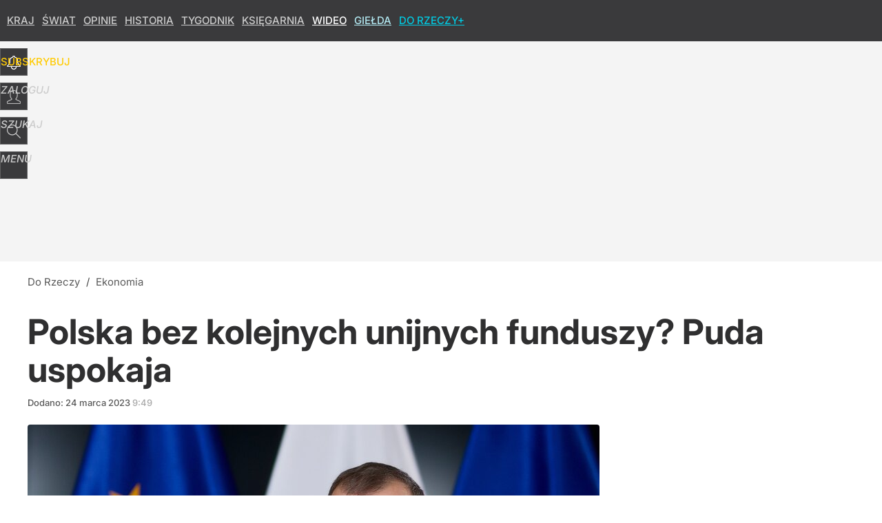

--- FILE ---
content_type: text/html; charset=UTF-8
request_url: https://dorzeczy.pl/ekonomia/419980/polska-bez-kolejnych-unijnych-funduszy-minister-puda-uspokaja.html
body_size: 23130
content:
<!DOCTYPE html> 
<html lang="pl">
<head>
<title>Polska bez kolejnych unijnych funduszy? Minister Puda uspokaja</title>
<link rel="amphtml" href="https://dorzeczy.pl/amp/419980/polska-bez-kolejnych-unijnych-funduszy-minister-puda-uspokaja.html">
<link rel="canonical" href="https://dorzeczy.pl/ekonomia/419980/polska-bez-kolejnych-unijnych-funduszy-minister-puda-uspokaja.html" type="text/html">
<meta charset="utf-8">
<meta name="description" content="Minister funduszy i polityki regionalnej odpowiedział na medialne doniesienia o możliwej utracie przez Polskę kolejnych unijnych funduszy.">
<meta name="keywords" content="polska, ue, fundusze, puda, Ekonomia, Kraj, dorzeczy">
<meta name="robots" content="index,follow,max-image-preview:large">
<meta name="viewport" content="width=device-width, initial-scale=1, minimum-scale=1, user-scalable=yes">
<script>const cmp_provider='consentmanager';!function(){let n=location.hostname.split("."),o=2==n.length?n.slice(-2).join("."):location.hostname;["CookieConsent","euconsent-v2","addtl_consent","noniabvendorconsent","_cmpRepromptHash","gbc_consent","IABGPP_HDR_GppString"].forEach((function(n){document.cookie=n+"=;Max-Age=-99999999;path=/;domain=."+o,document.cookie=n+"=;Max-Age=-99999999;path=/;domain=."+o}))}();</script>
<script>if(!("gdprAppliesGlobally" in window)){window.gdprAppliesGlobally=true}if(!("cmp_id" in window)||window.cmp_id<1){window.cmp_id=0}if(!("cmp_cdid" in window)){window.cmp_cdid="e6ee3710f2acd"}if(!("cmp_params" in window)){window.cmp_params=""}if(!("cmp_host" in window)){window.cmp_host="b.delivery.consentmanager.net"}if(!("cmp_cdn" in window)){window.cmp_cdn="cdn.consentmanager.net"}if(!("cmp_proto" in window)){window.cmp_proto="https:"}if(!("cmp_codesrc" in window)){window.cmp_codesrc="0"}window.cmp_getsupportedLangs=function(){var b=["DE","EN","FR","IT","NO","DA","FI","ES","PT","RO","BG","ET","EL","GA","HR","LV","LT","MT","NL","PL","SV","SK","SL","CS","HU","RU","SR","ZH","TR","UK","AR","BS","JA","CY"];if("cmp_customlanguages" in window){for(var a=0;a<window.cmp_customlanguages.length;a++){b.push(window.cmp_customlanguages[a].l.toUpperCase())}}return b};window.cmp_getRTLLangs=function(){var a=["AR"];if("cmp_customlanguages" in window){for(var b=0;b<window.cmp_customlanguages.length;b++){if("r" in window.cmp_customlanguages[b]&&window.cmp_customlanguages[b].r){a.push(window.cmp_customlanguages[b].l)}}}return a};window.cmp_getlang=function(a){if(typeof(a)!="boolean"){a=true}if(a&&typeof(cmp_getlang.usedlang)=="string"&&cmp_getlang.usedlang!==""){return cmp_getlang.usedlang}return window.cmp_getlangs()[0]};window.cmp_extractlang=function(a){if(a.indexOf("cmplang=")!=-1){a=a.substr(a.indexOf("cmplang=")+8,2).toUpperCase();if(a.indexOf("&")!=-1){a=a.substr(0,a.indexOf("&"))}}else{a=""}return a};window.cmp_getlangs=function(){var h=window.cmp_getsupportedLangs();var g=[];var a=location.hash;var f=location.search;var e="cmp_params" in window?window.cmp_params:"";if(cmp_extractlang(a)!=""){g.push(cmp_extractlang(a))}else{if(cmp_extractlang(f)!=""){g.push(cmp_extractlang(f))}else{if(cmp_extractlang(e)!=""){g.push(cmp_extractlang(e))}else{if("cmp_setlang" in window&&window.cmp_setlang!=""){g.push(window.cmp_setlang.toUpperCase())}else{if("cmp_langdetect" in window&&window.cmp_langdetect==1){g.push(window.cmp_getPageLang())}else{g=window.cmp_getBrowserLangs()}}}}}var c=[];for(var d=0;d<g.length;d++){var b=g[d].toUpperCase();if(b.length<2){continue}if(h.indexOf(b)!=-1){c.push(b)}else{if(b.indexOf("-")!=-1){b=b.substr(0,2)}if(h.indexOf(b)!=-1){c.push(b)}}}if(c.length==0&&typeof(cmp_getlang.defaultlang)=="string"&&cmp_getlang.defaultlang!==""){return[cmp_getlang.defaultlang.toUpperCase()]}else{return c.length>0?c:["EN"]}};window.cmp_getPageLangs=function(){var a=window.cmp_getXMLLang();if(a!=""){a=[a.toUpperCase()]}else{a=[]}a=a.concat(window.cmp_getLangsFromURL());return a.length>0?a:["EN"]};window.cmp_getPageLang=function(){var a=window.cmp_getPageLangs();return a.length>0?a[0]:""};window.cmp_getLangsFromURL=function(){var c=window.cmp_getsupportedLangs();var b=location;var m="toUpperCase";var g=b.hostname[m]()+".";var a="/"+b.pathname[m]()+"/";a=a.split("_").join("-");a=a.split("//").join("/");a=a.split("//").join("/");var f=[];for(var e=0;e<c.length;e++){var j=a.substring(0,c[e].length+2);if(g.substring(0,c[e].length+1)==c[e]+"."){f.push(c[e][m]())}else{if(c[e].length==5){var k=c[e].substring(3,5)+"-"+c[e].substring(0,2);if(g.substring(0,k.length+1)==k+"."){f.push(c[e][m]())}}else{if(j=="/"+c[e]+"/"||j=="/"+c[e]+"-"){f.push(c[e][m]())}else{if(j=="/"+c[e].replace("-","/")+"/"||j=="/"+c[e].replace("-","/")+"/"){f.push(c[e][m]())}else{if(c[e].length==5){var k=c[e].substring(3,5)+"-"+c[e].substring(0,2);var h=a.substring(0,k.length+1);if(h=="/"+k+"/"||h=="/"+k.replace("-","/")+"/"){f.push(c[e][m]())}}}}}}}return f};window.cmp_getXMLLang=function(){var c=document.getElementsByTagName("html");if(c.length>0){c=c[0]}else{c=document.documentElement}if(c&&c.getAttribute){var a=c.getAttribute("xml:lang");if(typeof(a)!="string"||a==""){a=c.getAttribute("lang")}if(typeof(a)=="string"&&a!=""){a=a.split("_").join("-").toUpperCase();var b=window.cmp_getsupportedLangs();return b.indexOf(a)!=-1||b.indexOf(a.substr(0,2))!=-1?a:""}else{return""}}};window.cmp_getBrowserLangs=function(){var c="languages" in navigator?navigator.languages:[];var b=[];if(c.length>0){for(var a=0;a<c.length;a++){b.push(c[a])}}if("language" in navigator){b.push(navigator.language)}if("userLanguage" in navigator){b.push(navigator.userLanguage)}return b};(function(){var C=document;var D=C.getElementsByTagName;var o=window;var t="";var h="";var k="";var F=function(e){var i="cmp_"+e;e="cmp"+e+"=";var d="";var l=e.length;var K=location;var L=K.hash;var w=K.search;var u=L.indexOf(e);var J=w.indexOf(e);if(u!=-1){d=L.substring(u+l,9999)}else{if(J!=-1){d=w.substring(J+l,9999)}else{return i in o&&typeof(o[i])!=="function"?o[i]:""}}var I=d.indexOf("&");if(I!=-1){d=d.substring(0,I)}return d};var j=F("lang");if(j!=""){t=j;k=t}else{if("cmp_getlang" in o){t=o.cmp_getlang().toLowerCase();h=o.cmp_getlangs().slice(0,3).join("_");k=o.cmp_getPageLangs().slice(0,3).join("_");if("cmp_customlanguages" in o){var m=o.cmp_customlanguages;for(var y=0;y<m.length;y++){var a=m[y].l.toLowerCase();if(a==t){t="en"}}}}}var q=("cmp_proto" in o)?o.cmp_proto:"https:";if(q!="http:"&&q!="https:"){q="https:"}var n=("cmp_ref" in o)?o.cmp_ref:location.href;if(n.length>300){n=n.substring(0,300)}var A=function(d){var M=C.createElement("script");M.setAttribute("data-cmp-ab","1");M.type="text/javascript";M.async=true;M.src=d;var L=["body","div","span","script","head"];var w="currentScript";var J="parentElement";var l="appendChild";var K="body";if(C[w]&&C[w][J]){C[w][J][l](M)}else{if(C[K]){C[K][l](M)}else{for(var u=0;u<L.length;u++){var I=D(L[u]);if(I.length>0){I[0][l](M);break}}}}};var b=F("design");var c=F("regulationkey");var z=F("gppkey");var s=F("att");var f=o.encodeURIComponent;var g;try{g=C.cookie.length>0}catch(B){g=false}var x=F("darkmode");if(x=="0"){x=0}else{if(x=="1"){x=1}else{try{if("matchMedia" in window&&window.matchMedia){var H=window.matchMedia("(prefers-color-scheme: dark)");if("matches" in H&&H.matches){x=1}}}catch(B){x=0}}}var p=q+"//"+o.cmp_host+"/delivery/cmp.php?";p+=("cmp_id" in o&&o.cmp_id>0?"id="+o.cmp_id:"")+("cmp_cdid" in o?"&cdid="+o.cmp_cdid:"")+"&h="+f(n);p+=(b!=""?"&cmpdesign="+f(b):"")+(c!=""?"&cmpregulationkey="+f(c):"")+(z!=""?"&cmpgppkey="+f(z):"");p+=(s!=""?"&cmpatt="+f(s):"")+("cmp_params" in o?"&"+o.cmp_params:"")+(g?"&__cmpfcc=1":"");p+=(x>0?"&cmpdarkmode=1":"");A(p+"&l="+f(t)+"&ls="+f(h)+"&lp="+f(k)+"&o="+(new Date()).getTime());if(!("cmp_quickstub" in window)){var r="js";var v=F("debugunminimized")!=""?"":".min";if(F("debugcoverage")=="1"){r="instrumented";v=""}if(F("debugtest")=="1"){r="jstests";v=""}var G=new Date();var E=G.getFullYear()+"-"+(G.getMonth()+1)+"-"+G.getDate();A(q+"//"+o.cmp_cdn+"/delivery/"+r+"/cmp_final"+v+".js?t="+E)}})();window.cmp_rc=function(c,b){var l;try{l=document.cookie}catch(h){l=""}var j="";var f=0;var g=false;while(l!=""&&f<100){f++;while(l.substr(0,1)==" "){l=l.substr(1,l.length)}var k=l.substring(0,l.indexOf("="));if(l.indexOf(";")!=-1){var m=l.substring(l.indexOf("=")+1,l.indexOf(";"))}else{var m=l.substr(l.indexOf("=")+1,l.length)}if(c==k){j=m;g=true}var d=l.indexOf(";")+1;if(d==0){d=l.length}l=l.substring(d,l.length)}if(!g&&typeof(b)=="string"){j=b}return(j)};window.cmp_stub=function(){var a=arguments;__cmp.a=__cmp.a||[];if(!a.length){return __cmp.a}else{if(a[0]==="ping"){if(a[1]===2){a[2]({gdprApplies:gdprAppliesGlobally,cmpLoaded:false,cmpStatus:"stub",displayStatus:"hidden",apiVersion:"2.2",cmpId:31},true)}else{a[2](false,true)}}else{if(a[0]==="getTCData"){__cmp.a.push([].slice.apply(a))}else{if(a[0]==="addEventListener"||a[0]==="removeEventListener"){__cmp.a.push([].slice.apply(a))}else{if(a.length==4&&a[3]===false){a[2]({},false)}else{__cmp.a.push([].slice.apply(a))}}}}}};window.cmp_dsastub=function(){var a=arguments;a[0]="dsa."+a[0];window.cmp_gppstub(a)};window.cmp_gppstub=function(){var c=arguments;__gpp.q=__gpp.q||[];if(!c.length){return __gpp.q}var h=c[0];var g=c.length>1?c[1]:null;var f=c.length>2?c[2]:null;var a=null;var j=false;if(h==="ping"){a=window.cmp_gpp_ping();j=true}else{if(h==="addEventListener"){__gpp.e=__gpp.e||[];if(!("lastId" in __gpp)){__gpp.lastId=0}__gpp.lastId++;var d=__gpp.lastId;__gpp.e.push({id:d,callback:g});a={eventName:"listenerRegistered",listenerId:d,data:true,pingData:window.cmp_gpp_ping()};j=true}else{if(h==="removeEventListener"){__gpp.e=__gpp.e||[];a=false;for(var e=0;e<__gpp.e.length;e++){if(__gpp.e[e].id==f){__gpp.e[e].splice(e,1);a=true;break}}j=true}else{__gpp.q.push([].slice.apply(c))}}}if(a!==null&&typeof(g)==="function"){g(a,j)}};window.cmp_gpp_ping=function(){return{gppVersion:"1.1",cmpStatus:"stub",cmpDisplayStatus:"hidden",signalStatus:"not ready",supportedAPIs:["2:tcfeuv2","5:tcfcav1","7:usnat","8:usca","9:usva","10:usco","11:usut","12:usct","13:usfl","14:usmt","15:usor","16:ustx","17:usde","18:usia","19:usne","20:usnh","21:usnj","22:ustn"],cmpId:31,sectionList:[],applicableSections:[0],gppString:"",parsedSections:{}}};window.cmp_addFrame=function(b){if(!window.frames[b]){if(document.body){var a=document.createElement("iframe");a.style.cssText="display:none";if("cmp_cdn" in window&&"cmp_ultrablocking" in window&&window.cmp_ultrablocking>0){a.src="//"+window.cmp_cdn+"/delivery/empty.html"}a.name=b;a.setAttribute("title","Intentionally hidden, please ignore");a.setAttribute("role","none");a.setAttribute("tabindex","-1");document.body.appendChild(a)}else{window.setTimeout(window.cmp_addFrame,10,b)}}};window.cmp_msghandler=function(d){var a=typeof d.data==="string";try{var c=a?JSON.parse(d.data):d.data}catch(f){var c=null}if(typeof(c)==="object"&&c!==null&&"__cmpCall" in c){var b=c.__cmpCall;window.__cmp(b.command,b.parameter,function(h,g){var e={__cmpReturn:{returnValue:h,success:g,callId:b.callId}};d.source.postMessage(a?JSON.stringify(e):e,"*")})}if(typeof(c)==="object"&&c!==null&&"__tcfapiCall" in c){var b=c.__tcfapiCall;window.__tcfapi(b.command,b.version,function(h,g){var e={__tcfapiReturn:{returnValue:h,success:g,callId:b.callId}};d.source.postMessage(a?JSON.stringify(e):e,"*")},b.parameter)}if(typeof(c)==="object"&&c!==null&&"__gppCall" in c){var b=c.__gppCall;window.__gpp(b.command,function(h,g){var e={__gppReturn:{returnValue:h,success:g,callId:b.callId}};d.source.postMessage(a?JSON.stringify(e):e,"*")},"parameter" in b?b.parameter:null,"version" in b?b.version:1)}if(typeof(c)==="object"&&c!==null&&"__dsaCall" in c){var b=c.__dsaCall;window.__dsa(b.command,function(h,g){var e={__dsaReturn:{returnValue:h,success:g,callId:b.callId}};d.source.postMessage(a?JSON.stringify(e):e,"*")},"parameter" in b?b.parameter:null,"version" in b?b.version:1)}};window.cmp_setStub=function(a){if(!(a in window)||(typeof(window[a])!=="function"&&typeof(window[a])!=="object"&&(typeof(window[a])==="undefined"||window[a]!==null))){window[a]=window.cmp_stub;window[a].msgHandler=window.cmp_msghandler;window.addEventListener("message",window.cmp_msghandler,false)}};window.cmp_setGppStub=function(a){if(!(a in window)||(typeof(window[a])!=="function"&&typeof(window[a])!=="object"&&(typeof(window[a])==="undefined"||window[a]!==null))){window[a]=window.cmp_gppstub;window[a].msgHandler=window.cmp_msghandler;window.addEventListener("message",window.cmp_msghandler,false)}};if(!("cmp_noiframepixel" in window)){window.cmp_addFrame("__cmpLocator")}if((!("cmp_disabletcf" in window)||!window.cmp_disabletcf)&&!("cmp_noiframepixel" in window)){window.cmp_addFrame("__tcfapiLocator")}if((!("cmp_disablegpp" in window)||!window.cmp_disablegpp)&&!("cmp_noiframepixel" in window)){window.cmp_addFrame("__gppLocator")}if((!("cmp_disabledsa" in window)||!window.cmp_disabledsa)&&!("cmp_noiframepixel" in window)){window.cmp_addFrame("__dsaLocator")}window.cmp_setStub("__cmp");if(!("cmp_disabletcf" in window)||!window.cmp_disabletcf){window.cmp_setStub("__tcfapi")}if(!("cmp_disablegpp" in window)||!window.cmp_disablegpp){window.cmp_setGppStub("__gpp")}if(!("cmp_disabledsa" in window)||!window.cmp_disabledsa){window.cmp_setGppStub("__dsa")};</script>
<meta name="theme-color" content="#3A3A3C">
<meta name="facebook-domain-verification" content="9i0pcda1fnt9vniz00idyhkvg0o2nq">
<meta name="HandheldFriendly" content="true">
<meta name="apple-mobile-web-app-capable" content="true">
<meta name="apple-mobile-web-app-status-bar-style" content="black">
<meta name="application-name" content="Do Rzeczy">
<meta name="msapplication-tooltip" content="Do Rzeczy">
<meta name="msapplication-TileColor" content="#000000">
<meta name="msapplication-wide310x150logo" content="https://img.dorzeczy.pl/dorzeczy/_i/icons/dorzeczy-favicon-310x150.png">
<meta name="msapplication-square70x70logo" content="https://img.dorzeczy.pl/dorzeczy/_i/icons/dorzeczy-favicon-70x70.png">
<meta name="msapplication-square150x150logo" content="https://img.dorzeczy.pl/dorzeczy/_i/icons/dorzeczy-favicon-150x150.png">
<meta name="msapplication-square310x310logo" content="https://img.dorzeczy.pl/dorzeczy/_i/icons/dorzeczy-favicon-310x310.png">
<meta name="DC.title" content="Polska bez kolejnych unijnych funduszy? Puda uspokaja">
<meta name="DC.subject" content="Do Rzeczy">
<meta name="DC.description" content="Minister funduszy i polityki regionalnej odpowiedział na medialne doniesienia o możliwej utracie przez Polskę kolejnych unijnych funduszy.">
<meta name="DC.identifier" content="https://dorzeczy.pl/419980">
<meta name="DC.date" content="2023-03-24">
<meta name="DC.type" content="Text">
<meta name="DC.publisher" content="Marcin Bugaj">
<meta name="twitter:card" content="summary_large_image">
<meta name="twitter:site" content="DoRzeczy_pl">
<meta name="twitter:url" content="https://dorzeczy.pl/ekonomia/419980/polska-bez-kolejnych-unijnych-funduszy-minister-puda-uspokaja.html">
<meta name="twitter:title" content="Polska bez kolejnych unijnych funduszy? Puda uspokaja">
<meta name="twitter:description" content="Minister funduszy i polityki regionalnej odpowiedział na medialne doniesienia o możliwej utracie przez Polskę kolejnych unijnych funduszy.">
<meta name="twitter:image" content="https://img.dorzeczy.pl/img/polska-bez-kolejnych-unijnych-funduszy-puda-uspokaja/22/fd/484af406b5ee28ea075bda3fb01b.jpeg">
<meta name="twitter:image:alt" content="polska-bez-kolejnych-unijnych-funduszy-puda-uspokaja">
<meta property="article:published_time" content="2023-03-24T09:49:00+01:00">
<meta property="article:modified_time" content="2023-03-24T09:50:03+01:00">
<meta property="article:publisher" content="https://www.facebook.com/TygodnikDoRzeczy">
<meta property="og:title" content="Polska bez kolejnych unijnych funduszy? Puda uspokaja">
<meta property="og:description" content="Minister funduszy i polityki regionalnej odpowiedział na medialne doniesienia o możliwej utracie przez Polskę kolejnych unijnych funduszy.">
<meta property="og:url" content="https://dorzeczy.pl/ekonomia/419980/polska-bez-kolejnych-unijnych-funduszy-minister-puda-uspokaja.html">
<meta property="og:type" content="article">
<meta property="og:site_name" content="Do Rzeczy">
<meta property="og:locale" content="pl_PL">
<meta property="og:image" content="https://img.dorzeczy.pl/img/polska-bez-kolejnych-unijnych-funduszy-puda-uspokaja/22/fd/484af406b5ee28ea075bda3fb01b.jpeg">
<meta property="og:image:alt" content="polska-bez-kolejnych-unijnych-funduszy-puda-uspokaja">
<meta property="og:updated_time" content="2023-03-24T09:50:03+01:00">
<meta property="fb:app_id" content="230116280453686">
<link rel="dns-prefetch" href="//img.wprost.pl">
<link rel="dns-prefetch" href="//info.wprost.pl">
<link rel="dns-prefetch" href="//embed.wprost.pl">
<link rel="dns-prefetch" href="//cdnjs.cloudflare.com"> 
<link rel="dns-prefetch" href="//fonts.gstatic.com">
<link rel="dns-prefetch" href="//use.typekit.net">
<link rel="dns-prefetch" href="//www.youtube.com">  
<link rel="dns-prefetch" href="//www.google.com">
<link rel="dns-prefetch" href="//gapl.hit.gemius.pl">
<link rel="dns-prefetch" href="//s.hit.gemius.pl">
<link rel="dns-prefetch" href="//sf16-website-login.neutral.ttwstatic.com">
<link rel="dns-prefetch" href="//www.instagram.com">
<link rel="dns-prefetch" href="//static.xx.fbcdn.net">
<link rel="dns-prefetch" href="//platform.twitter.com">
<link rel="dns-prefetch" href="//pbs.twimg.com">
<link rel="dns-prefetch" href="//ssl.gstatic.com">
<link rel="dns-prefetch" href="//www.googletagmanager.com">
<link rel="dns-prefetch" href="//www.google-analytics.com">
<link rel="dns-prefetch" href="//www.googletagservices.com">
<link rel="dns-prefetch" href="//region1.analytics.google.com">
<link rel="dns-prefetch" href="//cdn.id5-sync.com">
<link rel="dns-prefetch" href="//cdn.prod.uidapi.com">
<link rel="dns-prefetch" href="//securepubads.g.doubleclick.net">
<link rel="dns-prefetch" href="//stats.g.doubleclick.net">
<link rel="dns-prefetch" href="//cm.g.doubleclick.net">
<link rel="dns-prefetch" href="//pagead2.googlesyndication.com">
<link rel="dns-prefetch" href="//tpc.googlesyndication.com">
<link rel="dns-prefetch" href="//cmp.inmobi.com">
<link rel="dns-prefetch" href="//cmp.optad360.io">
<link rel="dns-prefetch" href="//get.optad360.io">
<link rel="dns-prefetch" href="//static.criteo.net">
<link rel="dns-prefetch" href="//www.statsforads.com">	
<link rel="dns-prefetch" href="//optad360.mgr.consensu.org">
<link rel="dns-prefetch" href="//video.onnetwork.tv">	
<link rel="dns-prefetch" href="//invstatic101.creativecdn.com">
<link rel="dns-prefetch" href="//api.deep.bi">
<link rel="dns-prefetch" href="//scoring.deep.bi"> 
<link rel="dns-prefetch" href="//an.facebook.com">
<link rel="dns-prefetch" href="//www.facebook.com">
<link rel="dns-prefetch" href="//connect.facebook.net">
<link rel="dns-prefetch" href="//staticxx.facebook.com">
<link rel="dns-prefetch" href="//cdn.pushpushgo.com">
<link rel="dns-prefetch" href="//s-eu-1.pushpushgo.com">
<link rel="preload" href="https://img.wprost.pl/_fonts/Inter/UcCo3FwrK3iLTcviYwYZ90A2N58.woff2" as="font" type="font/woff2" crossorigin="anonymous">
<link rel="preload" href="https://img.wprost.pl/_fonts/Inter/UcCm3FwrK3iLTcvnUwQT9mIzF59cKw.woff2" as="font" type="font/woff2" crossorigin="anonymous">
<link rel="preload" href="https://img.wprost.pl/_fonts/Inter/UcCo3FwrK3iLTcvsYwYZ90A2N59MKw.woff2" as="font" type="font/woff2" crossorigin="anonymous">
<link rel="preload" href="https://img.wprost.pl/_fonts/Inter/UcCm3FwrK3iLTcvnUwoT9mIzF59cK0sL.woff2" as="font" type="font/woff2" crossorigin="anonymous">
<link rel="manifest" href="/manifest">
<link rel="apple-touch-icon" href="https://img.dorzeczy.pl/dorzeczy/_i/icons/dorzeczy-favicon-57x57.png" sizes="57x57">
<link rel="apple-touch-icon" href="https://img.dorzeczy.pl/dorzeczy/_i/icons/dorzeczy-favicon-60x60.png" sizes="60x60">
<link rel="apple-touch-icon" href="https://img.dorzeczy.pl/dorzeczy/_i/icons/dorzeczy-favicon-72x72.png" sizes="72x72">
<link rel="apple-touch-icon" href="https://img.dorzeczy.pl/dorzeczy/_i/icons/dorzeczy-favicon-76x76.png" sizes="76x76">
<link rel="apple-touch-icon" href="https://img.dorzeczy.pl/dorzeczy/_i/icons/dorzeczy-favicon-114x114.png" sizes="114x114">
<link rel="apple-touch-icon" href="https://img.dorzeczy.pl/dorzeczy/_i/icons/dorzeczy-favicon-120x120.png" sizes="120x120">
<link rel="apple-touch-icon" href="https://img.dorzeczy.pl/dorzeczy/_i/icons/dorzeczy-favicon-144x144.png" sizes="144x144">
<link rel="apple-touch-icon" href="https://img.dorzeczy.pl/dorzeczy/_i/icons/dorzeczy-favicon-152x152.png" sizes="152x152">
<link rel="apple-touch-icon" href="https://img.dorzeczy.pl/dorzeczy/_i/icons/dorzeczy-favicon-180x180.png" sizes="180x180">
<link rel="search" href="https://dorzeczy.pl/search" title="Wyszukaj na dorzeczy.pl" type="application/opensearchdescription+xml">
<link rel="alternate" href="https://dorzeczy.pl/feed" title="Do Rzeczy" type="application/rss+xml">
<link rel="alternate" href="https://dorzeczy.pl/feed/kraj" title="Kraj" type="application/rss+xml">
<link rel="alternate" href="https://dorzeczy.pl/feed/swiat" title="Świat" type="application/rss+xml">
<link rel="alternate" href="https://dorzeczy.pl/feed/kultura" title="Kultura i społeczeństwo" type="application/rss+xml">
<link rel="alternate" href="https://dorzeczy.pl/feed/ekonomia" title="Ekonomia" type="application/rss+xml">
<link rel="alternate" href="https://dorzeczy.pl/feed/styl" title="Styl" type="application/rss+xml">
<link rel="alternate" href="https://dorzeczy.pl/feed/historia" title="Historia" type="application/rss+xml">
<link rel="alternate" href="https://dorzeczy.pl/feed/religia" title="Religia" type="application/rss+xml">
<link rel="alternate" href="https://dorzeczy.pl/feed/tygodnik" title="Tygodnik Do Rzeczy" type="application/rss+xml">
<link rel="alternate" href="https://dorzeczy.pl/feed/felietony" title="Felietony" type="application/rss+xml">
<link rel="alternate" href="https://dorzeczy.pl/feed/opinie" title="Opinie" type="application/rss+xml">
<link rel="alternate" href="https://dorzeczy.pl/feed/komentarz-dnia" title="Komentarz dnia" type="application/rss+xml">
<link rel="alternate" href="https://dorzeczy.pl/feed/obserwator-mediow" title="Obserwator mediów" type="application/rss+xml">
<link rel="preload" imagesrcset="https://img.dorzeczy.pl/img/polska-bez-kolejnych-unijnych-funduszy-puda-uspokaja/43/dc/69b93f1645af9f9104771a05a408.jpeg ,https://img.dorzeczy.pl/img/polska-bez-kolejnych-unijnych-funduszy-puda-uspokaja/b1/e6/33e4d9af3f5788a1b1f0b5e8a8c4.jpeg 1.5x ,https://img.dorzeczy.pl/img/polska-bez-kolejnych-unijnych-funduszy-puda-uspokaja/95/6b/0263c8acd74d4c2bacb126038dd2.jpeg 2x" as="image" media="(min-width: 1195px)">
<link rel="preload" imagesrcset="https://img.dorzeczy.pl/img/polska-bez-kolejnych-unijnych-funduszy-puda-uspokaja/02/be/81ba8620a52f91f1d9e098033484.jpeg, https://img.dorzeczy.pl/img/polska-bez-kolejnych-unijnych-funduszy-puda-uspokaja/b1/e6/33e4d9af3f5788a1b1f0b5e8a8c4.jpeg 1.5x, https://img.dorzeczy.pl/img/polska-bez-kolejnych-unijnych-funduszy-puda-uspokaja/95/6b/0263c8acd74d4c2bacb126038dd2.jpeg 2x" as="image" media="(min-width: 480px) and (max-width: 1194px)">
<link rel="preload" imagesrcset="https://img.dorzeczy.pl/img/polska-bez-kolejnych-unijnych-funduszy-puda-uspokaja/cc/50/bd301827a9e33518e6c41a5889c0.jpeg, https://img.dorzeczy.pl/img/polska-bez-kolejnych-unijnych-funduszy-puda-uspokaja/36/a5/exxcaca40910f7f6122ffda21933.jpeg 1.5x, https://img.dorzeczy.pl/img/polska-bez-kolejnych-unijnych-funduszy-puda-uspokaja/5a/57/9f212908312bac2ab46ed6f48212.jpeg 2x" as="image" media="(max-width: 480px)">
<link rel="shortlink" href="https://dorzeczy.pl/419980" type="text/html">
<link rel="shortcut icon" href="/dorzeczy/_i/icons/dorzeczy-favicon.ico" type="image/x-icon">
<link rel="icon" href="/dorzeczy/_i/icons/dorzeczy-favicon-64x64.png" type="image/png">
<link rel="preconnect" href="https://api.deep.bi">
<link rel="preconnect" href="https://scoring.deep.bi">
<link rel="preload" href="https://securepubads.g.doubleclick.net/tag/js/gpt.js" as="script">
<link rel="stylesheet" type="text/css" media="screen" href="https://img.dorzeczy.pl/_static/Inter-caa2e6d6338a002801ef3bba84a2cc63-content.css">
<link rel="preload" type="text/css" media="screen" href="https://img.dorzeczy.pl/_static/Inter-caa2e6d6338a002801ef3bba84a2cc63-content.css" as="style">
<link rel="stylesheet" type="text/css" media="screen" href="https://img.dorzeczy.pl/_static/many-files-efa6bd35ee43615511d75e72dd42dbb2-405a8965f0067ca1a635e6a7a5d15ebc-content.css">
<link rel="preload" type="text/css" media="screen" href="https://img.dorzeczy.pl/_static/many-files-efa6bd35ee43615511d75e72dd42dbb2-405a8965f0067ca1a635e6a7a5d15ebc-content.css" as="style">
<link rel="stylesheet" type="text/css" media="screen" href="https://img.dorzeczy.pl/_static/ads-define-layout-dorzeczy-ekonomia-149521ed53593a3d64b01c19132a0a42-content.css">
<link rel="preload" type="text/css" media="screen" href="https://img.dorzeczy.pl/_static/ads-define-layout-dorzeczy-ekonomia-149521ed53593a3d64b01c19132a0a42-content.css" as="style"><script src="https://securepubads.g.doubleclick.net/tag/js/gpt.js" async></script>
<script>	
  var optHB     = false,
      optSticky = false;
  var googletag = googletag || {};
  googletag.cmd = googletag.cmd || [];
</script>
<script>
  googletag.cmd.push(function() {
    googletag.pubads().enableSingleRequest();
    googletag.pubads().setTargeting('DoRzeczy_sekcja', 'ekonomia');
    //// googletag.enableServices();
  });
</script>
<!-- Global site tag (gtag.js) - Google Analytics -->
<script async src="https://www.googletagmanager.com/gtag/js?id=G-WYDND0VST0"></script>
<script>
  GA_TRACKING_ID = 'G-WYDND0VST0';
  window.dataLayer = window.dataLayer || [];
  function gtag(){dataLayer.push(arguments);}
  gtag('js', new Date());
  gtag('config', GA_TRACKING_ID);
</script>
<!-- (C)2000-2024 Gemius SA - gemiusPrism -->
<script>
var pp_gemius_identifier = 'B2XgwurGY9.RlcJEoSbeQqSf7zdiT6dKAUvw2n6ea13.77';
function gemius_pending(i) { window[i] = window[i] || function() {var x = window[i+'_pdata'] = window[i+'_pdata'] || []; x[x.length]=Array.prototype.slice.call(arguments, 0);};};
(function(cmds) { var c; while(c = cmds.pop()) gemius_pending(c)})(['gemius_cmd', 'gemius_hit', 'gemius_event', 'gemius_init', 'pp_gemius_hit', 'pp_gemius_event', 'pp_gemius_init']);
window.pp_gemius_cmd = window.pp_gemius_cmd || window.gemius_cmd;
(function(d,t) {try {var gt=d.createElement(t),s=d.getElementsByTagName(t)[0],l='http'+((location.protocol=='https:')?'s':''); gt.setAttribute('async','async');
gt.setAttribute('defer','defer'); gt.src=l+'://gapl.hit.gemius.pl/xgemius.min.js'; s.parentNode.insertBefore(gt,s);} catch (e) {}})(document,'script');
</script>
<script>
window.deep = false;
/* Deep Tracker (c) v3.0.16 */
"use strict";!function(){for(var t,e;!(t=window.document.getElementsByTagName("head")[0]);)window.document.getElementsByTagName("html")[0].appendChild(window.document.createElement("head"));"function"!=typeof window.document.querySelectorAll&&((e=window.document.createElement("script")).type="text/javascript",e.charset="utf-8",e.setAttribute("crossorigin","anonymous"),e.async=!0,e.src=(window.document.location.protocol||"http:")+"//api.deep.bi/v3/sizzle.js",t.appendChild(e)),(e=window.document.createElement("script")).type="text/javascript",e.charset="utf-8",e.setAttribute("crossorigin","anonymous"),e.async=!0,e.src=(window.document.location.protocol||"http:")+"//api.deep.bi/v3/init.js",t.appendChild(e)}();
</script>
<script>
var deep_service_ident = "dorzeczy",
    deep_customer = ((localStorage.getItem('logged-in') == 1) ? {loggedin: true, id: localStorage.getItem('logged-id'), type: localStorage.getItem('logged-type')} : {loggedin: false})
    deep_init_content = {"dorzeczy":{"article":{"site_name":"Do Rzeczy","host":"dorzeczy.pl","path":"\/ekonomia\/419980\/polska-bez-kolejnych-unijnych-funduszy-minister-puda-uspokaja.html","url":"https:\/\/dorzeczy.pl\/ekonomia\/419980\/polska-bez-kolejnych-unijnych-funduszy-minister-puda-uspokaja.html","id":419980,"title":"Polska bez kolejnych unijnych funduszy? Puda uspokaja","webtitle":"Polska bez kolejnych unijnych funduszy? Minister Puda uspokaja","keywords":["polska","ue","fundusze","puda"],"url_short":"https:\/\/dorzeczy.pl\/419980","url_canonical":"https:\/\/dorzeczy.pl\/ekonomia\/419980\/polska-bez-kolejnych-unijnych-funduszy-minister-puda-uspokaja.html","container_path":"\/ekonomia\/","container_title":"Ekonomia","sponsored":0,"evergreen":0,"copyrighted":0,"payable":0,"premium":0,"word_count":374,"has_faq":0,"has_post":1,"has_quiz":0,"has_audio":0,"has_video":0,"has_recipe":0,"has_plugin":0,"has_gallery":0,"has_questioning":0,"has_presentation":0,"has_live_relation":0,"publisher":{"name":"Marcin Bugaj","id":5092},"author":"","categories":["Ekonomia","Kraj"],"image":{"width":1368,"preview":"large"},"publication":{"date":"2023-03-24","datetime":"2023-03-24T09:49:00+01:00","ts":1679647740,"day":"Fri","month":"Mar","year":"2023"}},"host_name":"dorzeczy.pl","site_name":"Do Rzeczy"}};
var deepInitializerListenerId = setInterval(function () {
    try {
        if (window.hasOwnProperty("deepTracker") && window.deepTracker && window.deepTracker.isInitialized()) {
            clearInterval(deepInitializerListenerId);
            window.deep = window.deepTracker.track("j7odeRmIZNFp", "Da16NqKwj2619hxwdhdGH9u1");
            window.deep.options.trackconsent = true;
            window.deep.options.dntignore = true;
            window.deep.options.media = false;
            window.deep.options.scrolldepth = false;
            window.deep.addElements([{"type": "article", "selector": "#element .element-article .article"}]);
            deep.options.scoring = {initialRequest : true}; 
            if (typeof deep_init_content == 'object')
                deep_init_content[deep_service_ident].customer = deep_customer;
            window.deep(deep_init_content); 
        }
    } catch (error) {}
});
</script>
<script type="application/ld+json">
{"@context":"https:\/\/schema.org","@type":"WebSite","@id":"https:\/\/dorzeczy.pl#site","url":"https:\/\/dorzeczy.pl","hasPart":{"@type":"WebPage","@id":"https:\/\/dorzeczy.pl"},"name":"Do Rzeczy","keywords":"dorzeczy","thumbnailUrl":"https:\/\/dorzeczy.pl\/dorzeczy\/_i\/icons\/dorzeczy-favicon-64x64.png","publisher":{"@type":"Organization","name":"DoRzeczy.pl","url":"https:\/\/dorzeczy.pl\/","logo":{"@type":"ImageObject","url":"https:\/\/dorzeczy.pl\/dorzeczy\/_i\/icons\/dorzeczy-favicon-512x512.png","width":"512px","height":"512px"},"sameAs":["https:\/\/www.facebook.com\/TygodnikDoRzeczy","https:\/\/x.com\/DoRzeczy_pl","https:\/\/www.linkedin.com\/company\/dorzeczy\/","https:\/\/www.youtube.com\/user\/tygodnikDoRzeczy","https:\/\/news.google.com\/publications\/CAAqBwgKMPTIoAkwlbdw?hl=pl&gl=PL&ceid=PL%3Apl"]},"copyrightHolder":{"@type":"Organization","name":"DoRzeczy","url":"https:\/\/dorzeczy.pl\/","logo":{"@type":"ImageObject","url":"https:\/\/dorzeczy.pl\/dorzeczy\/_i\/icons\/dorzeczy-favicon-512x512.png","width":"512px","height":"512px"}},"potentialAction":{"@type":"SearchAction","target":"https:\/\/dorzeczy.pl\/szukaj\/{search_term_string}","query-input":"required name=search_term_string"}}
</script>
<script type="application/ld+json">
{"@context":"https:\/\/schema.org","@type":"WebPage","@id":"https:\/\/dorzeczy.pl\/ekonomia\/419980\/polska-bez-kolejnych-unijnych-funduszy-minister-puda-uspokaja.html#page","url":"https:\/\/dorzeczy.pl\/ekonomia\/419980\/polska-bez-kolejnych-unijnych-funduszy-minister-puda-uspokaja.html","isPartOf":{"@type":"WebSite","@id":"https:\/\/dorzeczy.pl#site"},"name":"Polska bez kolejnych unijnych funduszy? Puda uspokaja","description":"Minister funduszy i polityki regionalnej odpowiedział na medialne doniesienia o możliwej utracie przez Polskę kolejnych unijnych funduszy.","thumbnailUrl":"https:\/\/dorzeczy.pl\/dorzeczy\/_i\/icons\/dorzeczy-favicon-64x64.png","publisher":{"@type":"Organization","name":"DoRzeczy.pl","url":"https:\/\/dorzeczy.pl\/","logo":{"@type":"ImageObject","url":"https:\/\/dorzeczy.pl\/dorzeczy\/_i\/icons\/dorzeczy-favicon-512x512.png","width":"512px","height":"512px"}},"copyrightHolder":{"@type":"Organization","name":"DoRzeczy","url":"https:\/\/dorzeczy.pl\/","logo":{"@type":"ImageObject","url":"https:\/\/dorzeczy.pl\/dorzeczy\/_i\/icons\/dorzeczy-favicon-512x512.png","width":"512px","height":"512px"}},"speakable":{"@type":"SpeakableSpecification","xpath":["\/html\/head\/title","\/html\/head\/meta[@name='description']\/@content"]}}
</script>
<script type="application/ld+json">
{"@context":"https:\/\/schema.org","@type":"BreadcrumbList","name":"Menu nawigacyjne","itemListElement":[{"@type":"ListItem","position":1,"item":"https:\/\/dorzeczy.pl","name":"Do Rzeczy"},{"@type":"ListItem","position":2,"item":"https:\/\/dorzeczy.pl\/ekonomia","name":"Ekonomia"}]}
</script>
<script type="application/ld+json">
{"@context":"https:\/\/schema.org","@type":"NewsArticle","name":"Polska bez kolejnych unijnych funduszy? Puda uspokaja","url":"https:\/\/dorzeczy.pl\/ekonomia\/419980\/polska-bez-kolejnych-unijnych-funduszy-minister-puda-uspokaja.html","headline":"Polska bez kolejnych unijnych funduszy? Minister Puda uspokaja","alternativeHeadline":"Polska bez kolejnych unijnych funduszy? Minister Puda uspokaja","datePublished":"2023-03-24T09:49:00+01:00","dateModified":"2023-03-24T09:50:03+01:00","keywords":"polska, ue, fundusze, puda, Ekonomia, Kraj","description":"Minister funduszy i polityki regionalnej odpowiedział na medialne doniesienia o możliwej utracie przez Polskę kolejnych unijnych funduszy.","articleBody":"W czwartek agencja Bloomberg podała, że Polska może stracić ponad 75 miliardów euro z budżetu Unii Europejskiej, jeśli nie zatwierdzi szybko przepisów dających sądownictwu większą niezależność. Proces ten został zawieszony w zeszłym miesiącu. Polska bez unijnych miliardów? Chodzi o nowelizację ustawy o Sądzie Najwyższym. Decyzję o tym, że jej zgodność z konstytucją ma zbadać Trybunał Konstytucyjny, podjął prezydent Andrzej Duda. Przypomnijmy, że ustawa ws. SN to element porozumienia wypracowanego na linii Warszawa-Bruksela, które ma pozwolić na uruchomienie środków z KPO. Nowela zakłada m.in. zmiany w rozpatrywaniu spraw dyscyplinarnych polskich sędziów. \"Komisja Europejska uczyniła już z legislacji warunek przekazania ponad 35 miliardów euro pomocy postpandemicznej, oddzielnej puli finansowania. Ale władza wykonawcza UE wiąże ją również z tak zwanymi funduszami spójności określonymi w budżecie na lata 2021-2027\" – podaje serwis, powołując się na osoby dobrze zaznajomione ze sprawą. Karta Praw Podstawowych Ale kwestia nowelizacji ustawy o Sądzie Najwyższym nie jest jedyną, która może pozbawić Polskę środków unijnych. Niedawno Polska wynegocjowała z Komisją Europejską \"umowę partnerską\" dotyczącą rozdysponowania środków z unijnej perspektywy finansowej na lata 2012 - 2027. Jednak zdaniem Brukseli, Polska nie spełnia jednak 4 z 20 stawianych jej warunków, przez co finanse są zagrożone. 5 mld zł, które trafiły już do Polski to w rzeczywistości bezwarunkowe zaliczki mające umożliwić start programów. Portal Money.pl wskazuje, że problemem jest, że w nowej perspektywie budżetowej doszło wzmocnienia pozycji Karty Praw Podstawowych. Zresztą rząd Mateusza Morawieckiego we wspomnianej \"umowie partnerstwa\" sam przyznał, że Polska nie spełnia m.in. warunku podstawowego związanego z Kartą Praw Podstawowych. Minister uspokaja Do medialnych doniesień na temat możliwości utraty przez Polskę unijnych środków odniósł się w piątek minister funduszy i polityki regionalnej. Grzegorz Puda podkreślił, że Polska spełniła warunki określone w Karcie Praw Podstawowych. Środki z unijnego Funduszu Spójności również pozostają niezagrożone. twitter \"Zaktualizowaną samoocenę spełnienia war. podstaw. KPP przekazaliśmy do #KE 7 lutego br. Informowaliśmy o tym media. Polska podtrzymuje stanowisko, że spełnia warunki stosowania KPP. Polit. Spój. podąża normalną ścieżką, jak w poprzednich perspektywach finansowych UE. Zamęt informacyjny wokół Karty Praw Podstawowych jest tworzony na potrzeby wsparcia opozycji w kampanii wyborczej. #FunduszeUE\" – napisał na Twitterze Puda. Czytaj też: Rząd dopłaca do badań nad jadalnymi owadami? Minister Puda odpowiada Czytaj też: Puda: Jesteśmy przygotowani, aby złożyć wniosek o wypłatę środków z KPO","wordCount":375,"image":{"@type":"ImageObject","url":"https:\/\/img.dorzeczy.pl\/img\/polska-bez-kolejnych-unijnych-funduszy-puda-uspokaja\/22\/fd\/484af406b5ee28ea075bda3fb01b.jpeg","caption":"Grzegorz Puda","width":"1368px","height":"1026px"},"creator":{"@type":"Person","name":"Marcin Bugaj"},"publisher":{"@type":"Organization","name":"DoRzeczy.pl","url":"https:\/\/dorzeczy.pl\/","logo":{"@type":"ImageObject","url":"https:\/\/dorzeczy.pl\/dorzeczy\/_i\/icons\/dorzeczy-favicon-512x512.png","width":"512px","height":"512px"}},"author":{"@type":"Person","name":"Marcin Bugaj"},"mainEntityOfPage":{"@type":"WebPage","@id":"https:\/\/dorzeczy.pl\/ekonomia\/419980\/polska-bez-kolejnych-unijnych-funduszy-minister-puda-uspokaja.html#page"}}
</script>
</head>
<body id="page-ekonomia_article" class="page-ekonomia_article page-route- layout-dorzeczy  scroll-0p scroll-top" 
      data-uri="/ekonomia" data-scroll="false" data-scroll-pr="0" data-stat="1" data-ad="34" data-js="bottom" data-cntr="106" data-recommends="true" data-host="dorzeczy.pl" data-title="Do Rzeczy" data-www-schema="DORZECZY" data-sso="11" > 
<noscript class="inf"><span>Włącz obsługę JavaScript, aby&nbsp;strona działała prawidłowo.</span></noscript>
<!-- Facebook Pixel Code -->
<script>
!function(f,b,e,v,n,t,s)
{if(f.fbq)return;n=f.fbq=function(){n.callMethod?n.callMethod.apply(n,arguments):n.queue.push(arguments)};
if(!f._fbq)f._fbq=n;n.push=n;n.loaded=!0;n.version='2.0';
n.queue=[];t=b.createElement(e);t.async=!0;
t.src=v;s=b.getElementsByTagName(e)[0];
s.parentNode.insertBefore(t,s)}(window,document,'script','https://connect.facebook.net/en_US/fbevents.js');
fbq('init', '343470839397237'); 
fbq('track', 'PageView');
</script>
<noscript>
<img height="1" width="1" src="https://www.facebook.com/tr?id=343470839397237&ev=PageView&noscript=1" alt="">
</noscript>
<!-- End Facebook Pixel Code -->
<div id="ad-interstitial"
     data-ad="genesis"
     data-type="gam" 
     data-release="load" 
     data-slot="/60089353/DoRzeczy/DOR_Commercial_break" 
     data-pv-rules="[2]"
     data-size="1900x850"
     data-cb-time="15"
     data-gam-cb="true"
     data-frequency="30"
     data-referrer="domain"
     data-desktop-size-min-width="728"
     data-multi-size="1200x600,1900x850,300x250,320x480"
     data-user-rules="without-subscription"></div>
<div class="page-wrapper" id="top">
<header id="header" class="header header-do-rzeczy">                                      
    <div class="wrapper">
        <strong class="h1"><a href="/" title="Strona główna Do Rzeczy"><em>Do Rzeczy</em></a></strong> 
        <nav class="hnb header-nav-buttons"><a href="/kraj" class="hnb-kraj">Kraj</a>&nbsp;<a href="/swiat" class="hnb-swiat">Świat</a>&nbsp;<a href="/opinie" class="hnb-opinie">Opinie</a>&nbsp;<a href="https://historia.dorzeczy.pl/" class="hnb-historia">Historia</a>&nbsp;<a href="https://tygodnik.dorzeczy.pl/" class="hnb-tygodnik">Tygodnik</a>&nbsp;<a href="https://ksiegarniadorzeczy.pl/?utm_source=dorzeczy.pl&utm_medium=header-link&utm_campaign=static" target="ksiegarniadorzeczy" class="hnb-ksiegarnia">Księgarnia</a>&nbsp;<a href="/wideo" class="hnb-wideo">Wideo</a>&nbsp;<a href="/gielda?utm_source=dorzeczy.pl&utm_medium=header-link&utm_campaign=static" title="Oferta publiczna Do Rzeczy S.A." class="hnb-gielda">Giełda</a>&nbsp;<a href="/plus" class="hnb-do-rzeczy">Do Rzeczy+</a></nav><span class="header-space"></span><a class="header-button header-text-button subscription-button visible" id="subsription-button" href="https://subskrypcja.dorzeczy.pl/?utm_source=dorzeczy.pl&amp;utm_medium=header-link&amp;utm_campaign=static" rel="nofollow" data-user-url="https://profil.dorzeczy.pl/subskrypcje" data-google-interstitial="false"><span>Subskrybuj</span></a><span class="header-soc-area" id="header-soc-area"></span><span class="header-button search-button search-in-menu" id="search-button" data-header="search" title="Szukaj w serwisie"><em>Szukaj</em></span><span class="header-button menu-button" id="menu-button" title="" data-header="menu"><em>Menu</em></span>   
        <img src="/_i/pusty.png" alt="px" width="1" height="1">
    </div>
</header><div id="content" class="content">





         
<div id="element-header"><div class="wrapper"><div class="left-column"><span class="element-header-title" title="Polska bez kolejnych unijnych funduszy? Puda uspokaja">Polska bez kolejnych unijnych funduszy? Puda uspokaja</span></div><div class="right-column"><div class="header-art-details"><a class="header-art-share" data-share="genesis" href="#share" rel="nofollow">Udostępnij</a><a class="header-art-comments" href="#comments" rel="nofollow"><span>18</span> Skomentuj</a><a class="header-art-display hidden" href="#" onclick="return false;" rel="nofollow">&nbsp;</a></div></div></div>  
</div>  
<div class="page-header page-header-element"><div class="header-bar-area"><div class="header-bar"><strong class="hdr"><a href="/ekonomia">Ekonomia</a></strong></div></div><aside class="box-aside ad-aside ad-aside-sticky"><div class="page-billboard page-billboard-1"><div id="ad-art-billboard-1-genesis-2"
     data-ad="genesis"
     data-size="1200x300"
     data-reserve-size="360x100"
     data-type="gam" 
     data-hb--config="hb70924d20230515113957"
     data-refresh="false" 
     data-release="load"
     data-noad="ad-empty"
     data-1x1="false"
     data-slot="/60089353/DoRzeczy/art_bill_top" 
     data-gam-oop-slot="/60089353/DoRzeczy/out-of-page" 
     data-desktop-size-min-width="728"
     data-multi-size="1200x300,1200x200,1000x300,1000x200,750x300,750x200,750x100,360x150,320x150,360x100,320x100,360x50,320x50"></div></div></aside><aside class="box-aside ad-aside ad-aside-after"><div class="page-billboard page-billboard-1"></div></aside></div>       
    
<div data-cp="genesis" data-cp-name="start-of-article"></div>  
<div id="element" class="wrapper" data-id="419980" data-type="1" data-etype="1" data-lang="1" data-chars="2573"
     data-adv="1" data-advsys="0" data-dats="1679647740" data-dmts="1679647803" data-premium="0" >                        
<section class="element-article columns element-article-normal"> 
    <div class="left-column">    
    <article class="article">    
          
            
<div class="art-breadcrumbs"><nav><a href="https://dorzeczy.pl" class="i i-1" title="Do Rzeczy" rel="tag"><em><b>Do Rzeczy</b></em></a><span class="s s-1 s-0"> / </span><a href="https://dorzeczy.pl/ekonomia" class="i i-2 i-l" title="Ekonomia" rel="tag"><em>Ekonomia</em></a></nav></div>   
         
 
            
  
             
            

             
                                                 
            <header>        
                
<h1 class="art-title art-title-large" data-len="47">Polska bez kolejnych unijnych funduszy? Puda uspokaja</h1>  
                
<div class="art-details disabled-select"><span class="art-details-datetime"><span class="l">Dodano:&nbsp;</span><time datetime="2023-03-24T09:49:00+01:00" title="Data dodania: 2023-03-24 09:49"><span class="d">24</span>&nbsp;<span class="m">marca</span>&nbsp;<span class="y">2023</span>&nbsp;<span class="t">9:49</span></time></span></div>
            </header>   
             
            
                          
           
        <figure class="art-image art-image-hdopt-0" data-hdopt="0" data-id="385219">   
                   
                <picture class="art-image-inner" style="background-color: #141B47;--image-width:830px;--image-height:623px" data-ratio="17 / 12">
                    <source srcset="https://img.dorzeczy.pl/img/polska-bez-kolejnych-unijnych-funduszy-puda-uspokaja/43/dc/69b93f1645af9f9104771a05a408.jpeg ,https://img.dorzeczy.pl/img/polska-bez-kolejnych-unijnych-funduszy-puda-uspokaja/b1/e6/33e4d9af3f5788a1b1f0b5e8a8c4.jpeg 1.5x ,https://img.dorzeczy.pl/img/polska-bez-kolejnych-unijnych-funduszy-puda-uspokaja/95/6b/0263c8acd74d4c2bacb126038dd2.jpeg 2x" media="(min-width: 1195px)" type="image/jpeg"><source srcset="https://img.dorzeczy.pl/img/polska-bez-kolejnych-unijnych-funduszy-puda-uspokaja/02/be/81ba8620a52f91f1d9e098033484.jpeg, https://img.dorzeczy.pl/img/polska-bez-kolejnych-unijnych-funduszy-puda-uspokaja/b1/e6/33e4d9af3f5788a1b1f0b5e8a8c4.jpeg 1.5x, https://img.dorzeczy.pl/img/polska-bez-kolejnych-unijnych-funduszy-puda-uspokaja/95/6b/0263c8acd74d4c2bacb126038dd2.jpeg 2x" media="(min-width: 480px) and (max-width: 1194px)" type="image/jpeg"><source srcset="https://img.dorzeczy.pl/img/polska-bez-kolejnych-unijnych-funduszy-puda-uspokaja/cc/50/bd301827a9e33518e6c41a5889c0.jpeg, https://img.dorzeczy.pl/img/polska-bez-kolejnych-unijnych-funduszy-puda-uspokaja/36/a5/exxcaca40910f7f6122ffda21933.jpeg 1.5x, https://img.dorzeczy.pl/img/polska-bez-kolejnych-unijnych-funduszy-puda-uspokaja/5a/57/9f212908312bac2ab46ed6f48212.jpeg 2x" media="(max-width: 480px)" type="image/jpeg"><img src="https://img.dorzeczy.pl/img/polska-bez-kolejnych-unijnych-funduszy-puda-uspokaja/22/fd/484af406b5ee28ea075bda3fb01b.jpeg"alt="Grzegorz Puda" width="830" height="623"                          fetchpriority="high" decoding="async" data-ratio="17 / 12" data-width="1368" data-height="1026"></picture>
<figcaption class="media-desc"><span>Grzegorz Puda&nbsp;</span><span class="sources">Źródło:&nbsp;<span class="source">MFiPR</span></span></figcaption>   
</figure>  
             
        <div data-cp="genesis" data-cp-name="start-of-article-content"></div>  
        <div class="art-content" id="art-content">
                     
        <div data-cp="genesis" data-cp-name="start-of-article-lead"></div>    
        <div class="art-lead" id="art-lead-inner" data-len="122">
             Minister funduszy i&nbsp;polityki regionalnej odpowiedział na&nbsp;medialne doniesienia o&nbsp;możliwej utracie przez Polskę kolejnych unijnych funduszy.   
                
        </div>     
        <div data-cp="genesis" data-cp-name="end-of-article-lead"></div>         
                              
          
              
        <div class="block-subscription-false">     
        <aside class="box-aside ad-aside">  
<div class="art-billboard page-billboard-art page-billboard-art-1"><!--
     <div id="ad-art-rectangle-lead-1"
          data-ad="genesis"
          data-size="336x280"
          data-type="optad360" 
          data-slot-id="1"
          data-multi-size="336x280,300x250,300x300"></div>
     -->
<div class="page-rectangle">
     <div id="ad-art-rectangle-lead-1"
          data-ad="genesis"
          data-size="336x280"
          data-cascade="true" 
          data-type="gam,genesis-hb" 
          data-hb-config="hb70924d20230606161417"
          data-1x1="true"
          data-noad="ad-empty"
          data-slot-1="/60089353/DoRzeczy_Direct/art_rec_srodek_pirewszy" 
          data-slot-2="/60089353/DoRzeczy/art_rec_srodek_pirewszy" 
          data-multi-size="336x280,300x250,300x300"
          data-user-rules="without-subscription"></div> 
</div>            
<div class="page-rectangle">
     <div id="ad-art-rectangle-lead-2"
          data-ad="genesis"
          data-size="336x280"
          data-refresh="true" 
          data-1x1="true"
          data-noad="ad-empty"
          data-type="genesis,doubleclick" 
          data-hb-config="hb70924d20230606161534"
          data-slot="/60089353/DoRzeczy/art_rec_srodek" 
          data-device-min-width="840" 
          data-multi-size="336x280,300x250"
          data-user-rules="without-subscription"></div> 
</div>
<div class="break"></div></div></aside>                                                                
  
        </div>         
                 
            
                                                 
           
        <div data-cp="genesis" data-cp-name="start-of-article-text"></div>  
        <div class="art-text">
             <div id="art-text-inner" class="art-text-inner">  
             <!-- CONTENT: START --> 
                          <p>
W czwartek agencja Bloomberg podała, że&nbsp;Polska może stracić ponad 75 miliardów euro z&nbsp;budżetu Unii Europejskiej, jeśli nie&nbsp;zatwierdzi szybko przepisów dających sądownictwu większą niezależność. Proces ten został zawieszony w&nbsp;zeszłym miesiącu.
</p>
<h2>Polska bez unijnych miliardów?</h2>
<p>
Chodzi o&nbsp;nowelizację ustawy o&nbsp;Sądzie Najwyższym. Decyzję o&nbsp;tym, że&nbsp;jej zgodność z&nbsp;konstytucją ma&nbsp;zbadać Trybunał Konstytucyjny, <a href="https://dorzeczy.pl/opinie/410509/przylebska-wkrotce-rozprawa-ws-ustawy-o-sn.html" title="„Działamy szybko”. Prezes TK zabrała głos ws. noweli ustawy o&nbsp;SN">podjął prezydent Andrzej Duda</a>. Przypomnijmy, że&nbsp;ustawa ws. SN to&nbsp;element porozumienia wypracowanego na&nbsp;linii Warszawa-Bruksela, które ma&nbsp;pozwolić na&nbsp;uruchomienie środków z&nbsp;KPO. Nowela zakłada m.in. zmiany w&nbsp;rozpatrywaniu spraw dyscyplinarnych polskich sędziów.
</p>
<p>
"Komisja Europejska uczyniła już z&nbsp;legislacji warunek przekazania ponad 35 miliardów euro pomocy postpandemicznej, oddzielnej puli finansowania. Ale&nbsp;władza wykonawcza UE wiąże ją również z&nbsp;tak zwanymi funduszami spójności określonymi w&nbsp;budżecie na&nbsp;lata 2021-2027" –&nbsp;podaje serwis, powołując się na&nbsp;osoby dobrze zaznajomione ze&nbsp;sprawą.
</p>
<h2>Karta Praw Podstawowych</h2>
<p>
Ale kwestia nowelizacji ustawy o&nbsp;Sądzie Najwyższym <a href="https://dorzeczy.pl/unia-europejska/402745/ferreira-o-polskim-kpo-komisarz-ue-stawia-rzadowi-warunek.html">nie jest jedyną, która może pozbawić Polskę środków unijnych</a>. Niedawno Polska wynegocjowała z&nbsp;Komisją Europejską "umowę partnerską" dotyczącą rozdysponowania środków z&nbsp;unijnej perspektywy finansowej na&nbsp;lata 2012 -&nbsp;2027.
</p>
<p>
Jednak zdaniem Brukseli, Polska nie&nbsp;spełnia jednak 4&nbsp;z&nbsp;20 stawianych jej warunków, przez co&nbsp;finanse są zagrożone. 5&nbsp;mld zł, które trafiły już do&nbsp;Polski to&nbsp;w&nbsp;rzeczywistości bezwarunkowe zaliczki mające umożliwić start programów.
</p>
<p>
Portal Money.pl wskazuje, że&nbsp;problemem jest, że&nbsp;w&nbsp;nowej perspektywie budżetowej doszło wzmocnienia pozycji Karty Praw Podstawowych. Zresztą rząd Mateusza Morawieckiego we&nbsp;wspomnianej "umowie partnerstwa" sam przyznał, że&nbsp;Polska nie&nbsp;spełnia m.in. warunku podstawowego związanego z&nbsp;Kartą Praw Podstawowych.
</p>
<h2>Minister uspokaja</h2>
<p>
Do medialnych doniesień na&nbsp;temat możliwości utraty przez Polskę unijnych środków odniósł się w&nbsp;piątek minister funduszy i&nbsp;polityki regionalnej. Grzegorz Puda podkreślił, że&nbsp;Polska spełniła warunki określone w&nbsp;Karcie Praw Podstawowych. Środki z&nbsp;unijnego Funduszu Spójności również pozostają niezagrożone.
</p>
<p>
<span data-special="true" data-type="posts" data-id="419977"><span class="relation-ph ta-center"><em data-site="twitter" data-soc="1639172809208524800">twitter</em></span><!-- --></span>
</p>
<p>
"Zaktualizowaną samoocenę spełnienia war. podstaw. KPP przekazaliśmy do&nbsp;#KE 7&nbsp;lutego br. Informowaliśmy o&nbsp;tym media. Polska podtrzymuje stanowisko, że&nbsp;spełnia warunki stosowania KPP. Polit. Spój. podąża normalną ścieżką, jak w&nbsp;poprzednich perspektywach finansowych UE. Zamęt informacyjny wokół Karty Praw Podstawowych jest tworzony na&nbsp;potrzeby wsparcia opozycji w&nbsp;kampanii wyborczej. #FunduszeUE" –&nbsp;napisał na&nbsp;Twitterze Puda.
</p>
<p>
<span data-special="true" data-type="text" data-id="410329"><span class="relation-ph"><em>Czytaj też:</em><br><a href="https://dorzeczy.pl/opinie/410329/rzad-doplaca-do-badan-nad-jadalnymi-owadami-puda-odpowiada.html" rel="follow"  data-schema="DORZECZY" data-image="https://img.dorzeczy.pl/_thumb/2c/34/a619fbd67b6af6a552ea6c0d207c.jpeg"><strong>Rząd dopłaca do&nbsp;badań nad jadalnymi owadami? Minister Puda odpowiada</strong></a></span><!-- --></span><span data-special="true" data-type="text" data-id="404695"><span class="relation-ph"><em>Czytaj też:</em><br><a href="https://dorzeczy.pl/opinie/404695/puda-o-kpo-jestesmy-gotowi-na-zlozenie-wniosku-o-platnosc.html" rel="follow"  data-schema="DORZECZY" data-image="https://img.dorzeczy.pl/_thumb/2c/34/a619fbd67b6af6a552ea6c0d207c.jpeg"><strong>Puda: Jesteśmy przygotowani, aby&nbsp;złożyć wniosek o&nbsp;wypłatę środków z&nbsp;KPO</strong></a></span><!-- --></span>
</p>
                           
                 
             <!-- CONTENT: END --> 
             </div>   
        </div>      
                
                      
    
         
            
<div class="art-text mtop-15 block-subscription-false">
<hr>
<p>
<strong>Polecamy Państwu „DO&nbsp;RZECZY+”</strong>
    <br>
    Na&nbsp;naszych stałych Czytelników czekają: wydania tygodnika, miesięcznika, dodatkowe artykuły i&nbsp;nasze programy.
</p>
<p>
    <a href="https://subskrypcja.dorzeczy.pl/oferty-subskrypcji-cyfrowej?utm_source=dorzeczy.pl&amp;utm_medium=article-end&amp;utm_campaign=static" 
       rel="nofollow" target="_blank">Zapraszamy do&nbsp;wypróbowania w&nbsp;promocji</a>.
</p>
<hr> 
</div> 
           
          
                 
                                           
                
        <div class="art-text art-text-relations">   
                 
                 
                             
                 
                                                                  
            <div class="art-sources"><div class="sources">Źródło:&nbsp;<span class="source" data-id="7">X</span> / <span class="source">money.pl</span></div></div>    
              
                        
                             
                <div data-special="true" class="art-text-relation art-text-relation-tags">   
                    <ul class="art-text-relation-inner">                      
                                        
                         
                                                                        <li><a href="https://dorzeczy.pl/ekonomia" class="cntr-106" data-href="https://dorzeczy.pl/ekonomia" title="Przejdź do strony działu Ekonomia" rel="tag">Ekonomia</a></li>
                                                                        <li><a href="https://dorzeczy.pl/kraj" class="cntr-101" data-href="https://dorzeczy.pl/kraj" title="Przejdź do strony działu Kraj" rel="tag">Kraj</a></li>
                                                                 
                                
                    </ul>        
                </div>        
                         
                 
        </div>
           
                                <div class="share-buttons-wrapper"><div class="share-buttons"></div></div>   
                        </div>
                                                                        <input type="hidden" id="__relations" value="[410329,404695,419977]">
                <div data-cp="genesis" data-cp-name="end-of-article"></div>               
    </article>

    
             



    
        
    <aside class="art-bottom-section commentable">
            <button type="button" class="button button-share" data-share="genesis" data-embedable="false">Udostępnij</button>
           
    <button type="button" class="button button-comment-add button-disabled">Skomentuj</button>
        
    
          
        <div class="art-bar-googlenews after-comments disabled-select">
    <a href="https://news.google.com/publications/CAAqBwgKMPTIoAkwlbdw?hl=pl&gl=PL&ceid=PL%3Apl" target="googlenews" rel="noindex follow">Obserwuj nas <span>na <strong>Google News</strong></span></a>
</div>          
   
       
    </aside>  
        
    <section class="element-article-comments comments" id="comments" 
        data-js="/_js/comments.js" data-state="wait"
        data-desktop="hidden" data-mobile="hidden">
        <ul id="comments-0" class="level-1" data-parent="0" data-level="1">
                                                    
 
</ul>
   
   
    </section>                                                             
     
                       
           
     
     
        <aside class="box-aside ad-aside">  
<div class="art-billboard page-billboard-art page-billboard-art-2"><div id="ad-article-bottom"
     data-ad="genesis"
     data-size="830x250"
     data-refresh="false" 
     data-type="genesis"
     data-alcplse="true"
     data-desktop-size-min-width="715"
     data-multi-size="830x250,715x250,675x250,336x280,300x250,320x100"></div>
<!--
<div id="ad-art-bottom-1"
     data-ad="genesis"
     data-size="750x300"
     data-type="optad360" 
     data-alcplse="true"
     data-slot-id="5"
     data-multi-size="750x300,750x200,750x100,728x90,336x280,300x250,320x100,360x150,320x150,360x100,320x100,360x50,320x50"></div>
--></div></aside>                                                                
 
          
       
                            
     
    <div data-cp="genesis" data-cp-name="begin-of-article-middle-recommends"></div>     
      
      
    <div id="middle-list" 
         data-rm="genesis"   
         data-header="false"  
         data-header-class="false"
         data-dir="pp,lr,lr,lh,pg,lp,ls,ls" 
         data-mob-dir="pp,lr,lh,ad,ps,ls,lh" 
         data-class="bl bl-simple bl-simple-left"
         data-item-class="bli bli-rwd-row"
         data-placement="article-middle">              
     
    </div>          
    <div data-cp="genesis" data-cp-name="end-of-article-middle-recommends"></div>           
         
    
    </div>    
         
      
    <aside class="right-column" style="display:none;">
             
    <div class="bli-timeline mbottom20"><strong class="sub-header sub-header-newest sub-header-red mbottom0"><a href="https://dorzeczy.pl/najnowsze">Najnowsze</a></strong><ul class="timeline timeline-latest"><li>  
<a href="https://dorzeczy.pl/kraj/837062/gmina-pasym-dwuletnie-dziecko-postrzelone-z-broni-mysliwskiej.html" title="Dwulatka postrzelona z broni myśliwskiej. &quot;Niekontrolowany strzał&quot;"><strong class="t nol t40"><span>Dwulatka postrzelona z&nbsp;broni myśliwskiej. "Niekontrolowany strzał"</span></strong><time class="point dt dt-today" datetime="2026-01-25T21:49:00+01:00" title="2026-01-25 21:49"><span class="d">25</span>&nbsp;<span class="m">sty</span>&nbsp;<span class="y">2026</span> <span class="tm">21:49</span></time></a>
</li><li>  
<a href="https://rozrywka.dorzeczy.pl/gwiazdy/837056/anna-popek-o-wosp-atakuja-nas-czerwone-serduszka.html" title="Gwiazda TV Republika zamieściła wpis o WOŚP. &quot;Atakują nas czerwone serduszka&quot;"><strong class="t nol t40"><span>Gwiazda TV Republika zamieściła wpis o&nbsp;WOŚP. "Atakują nas czerwone serduszka"</span></strong><time class="point dt dt-today" datetime="2026-01-25T21:25:00+01:00" title="2026-01-25 21:25"><span class="d">25</span>&nbsp;<span class="m">sty</span>&nbsp;<span class="y">2026</span> <span class="tm">21:25</span></time></a>
</li><li>  
<a href="https://dorzeczy.pl/obserwator-mediow/836996/nowa-dziennikarka-dolaczyla-do-kanalu-zero-pracowala-w-tvn.html" title="Pracowała w TVN i państwowej komisji. Teraz dołączyła do Kanału Zero"><strong class="t nol t40"><span>Pracowała w&nbsp;TVN i&nbsp;państwowej komisji. Teraz dołączyła do&nbsp;Kanału Zero</span></strong><time class="point dt dt-today" datetime="2026-01-25T20:35:00+01:00" title="2026-01-25 20:35"><span class="d">25</span>&nbsp;<span class="m">sty</span>&nbsp;<span class="y">2026</span> <span class="tm">20:35</span></time></a>
</li><li>  
<a href="https://dorzeczy.pl/kraj/836966/miszalski-otrzymywal-grozby-policja-zatrzymala-sprawce.html" title="Groźby wobec prezydenta miasta. Policja zatrzymała 50-latka"><strong class="t nol t40"><span>Groźby wobec prezydenta miasta. Policja zatrzymała 50-latka</span></strong><time class="point dt dt-today" datetime="2026-01-25T19:44:00+01:00" title="2026-01-25 19:44"><span class="d">25</span>&nbsp;<span class="m">sty</span>&nbsp;<span class="y">2026</span> <span class="tm">19:44</span></time></a>
</li><li>  
<a href="https://dorzeczy.pl/kraj/836960/tomczyk-wystawil-to-na-wosp-blaszczak-idzie-do-prokuratury.html" title="Kontrowersyjna aukcja na rzecz WOŚP. Błaszczak idzie do prokuratury"><strong class="t nol t40"><span>Kontrowersyjna aukcja na&nbsp;rzecz WOŚP. Błaszczak idzie do&nbsp;prokuratury</span></strong><time class="point dt dt-today" datetime="2026-01-25T19:23:00+01:00" title="2026-01-25 19:23"><span class="d">25</span>&nbsp;<span class="m">sty</span>&nbsp;<span class="y">2026</span> <span class="tm">19:23</span></time></a>
</li><li>  
<a href="https://dorzeczy.pl/opinie/836954/nawrocki-jestem-przekonany-ze-trump-nie-myslal-o-polsce.html" title="Nawrocki o słowach Trumpa. &quot;Jestem przekonany, że nie myślał o Polsce&quot;"><strong class="t nol t40"><span>Nawrocki o&nbsp;słowach Trumpa. "Jestem przekonany, że&nbsp;nie myślał o&nbsp;Polsce"</span></strong><time class="point dt dt-today" datetime="2026-01-25T18:45:00+01:00" title="2026-01-25 18:45"><span class="d">25</span>&nbsp;<span class="m">sty</span>&nbsp;<span class="y">2026</span> <span class="tm">18:45</span></time></a>
</li><li>  
<a href="https://dorzeczy.pl/opinie/836948/ukraina-w-unii-europejskiej-do-2030-roku-nawrocki-zabral-glos.html" title="Kiedy Ukraina wejdzie do Unii Europejskiej? Prezydent Nawrocki zabrał głos"><strong class="t nol t40"><span>Kiedy Ukraina wejdzie do&nbsp;Unii Europejskiej? Prezydent Nawrocki zabrał głos</span></strong><time class="point dt dt-today" datetime="2026-01-25T18:08:00+01:00" title="2026-01-25 18:08"><span class="d">25</span>&nbsp;<span class="m">sty</span>&nbsp;<span class="y">2026</span> <span class="tm">18:08</span></time></a>
</li></ul></div>  

<div class="right-column-fix right-column-fix-600px mbottom40">         
     <div class="right-column-fix-inner">  
                   
 
 
  
             
<div class="page-rectangle page-rectangle-1">    
<div class="page-rectangle-inner">   
<div id="ad-art-rectangle-1-genesis-2"
     data-ad="genesis"
     data-size="336x600"
     data-type="gam" 
     data-hb-config="hb70924d20230606161700"
     data-refresh="true" 
     data-device-min-width="1195" 
     data-1x1="true"
     data-noad="ad-empty"
     data-slot="/60089353/DoRzeczy/art_rec_szpalta_1" 
     data-multi-size="300x600,336x280,300x250"></div>         
</div>   
</div>            
 
  
     </div>                  
</div>  
                     
<strong class="sub-header sub-header-newest"><a href="https://dorzeczy.pl/" rel="noindex follow">Czytaj także</a></strong> 
<div id="right-list" 
     data-rm="genesis"
     data-dir="pp,lp,pg,ph" 
     data-class="bl bl-simple bl-simple-left"
     data-item-class="bli bli-rwd-row"
     data-placement="article-right-1" 
     class="mbottom20" style="min-height:625px;"></div>
<div class="right-column-fix right-column-fix-600px mbottom40">         
     <div class="right-column-fix-inner">  
                   
 
 
  
             
<div class="page-rectangle page-rectangle-2">    
<div class="page-rectangle-inner">   
<div id="ad-art-rectangle-2-genesis-2"
     data-ad="genesis"
     data-size="336x280"
     data-type="genesis-hb" 
     data-hb-config="hb70924d20230606161807"
     data-refresh="true" 
     data-device-min-width="1195" 
     data-1x1="true"
     data-noad="ad-empty"
     data-slot="/60089353/DoRzeczy/art_rec_szpalta_2" 
     data-multi-size="336x280,300x250,320x100"></div>         
</div>   
</div>            
 
  
     </div>                  
</div>   
<div id="right-list-2" 
     data-rm="genesis"
     data-dir="lr,lr,lh,lh" 
     data-class="bl bl-simple bl-simple-left"
     data-item-class="bli bli-rwd-row"  
     data-placement="article-right-2"
     class="mbottom20" style="min-height:500px;"></div>     
<div class="right-column-fix">         
     <div class="right-column-fix-inner">  
                   
 
 
  
             
<div class="page-rectangle page-rectangle-3">    
<div class="page-rectangle-inner">   
<div id="ad-art-rectangle-3"
     data-ad="genesis"
     data-size="336x600"
     data-type="optad360"       
     data-slot-id="2"
     data-noad="ad-empty"
     data-device-min-width="1195" 
     data-multi-size="336x600,336x280,300x250,320x100"></div>         
</div>   
</div>            
 
     
     </div>                  
</div>  
       
       
    </aside>
       
    <div class="clear"></div>    
</section>  
</div>                                                 
                    
 
<section class="section-after-recommends">  
<div class="wrapper">  
        
        <aside class="box-aside ad-aside">  
<div class="comments-billboard page-billboard-comments page-billboard-comments-1 page-billboard-col"><div id="ad-art-billboard-k-1"
     data-ad="genesis"
     data-size="1200x300"
     data-type="genesis-hb" 
     data-hb-config="hb70924d20230606155506"
     data-refresh="false" 
     data-slot="/60089353/DoRzeczy/art_bill_srodek" 
     data-desktop-size-min-width="650"
     data-1x1="true"
     data-noad="ad-empty"
     data-multi-size="1200x300,1200x200,1000x300,1000x200,970x90,750x300,750x200,750x100,680x255,300x250,300x300,320x50,336x280,360x150,320x150,360x100,320x100,360x50,320x50"></div></div></aside>                                                                
 
                
    <div data-cp="genesis" data-cp-name="begin-of-article-after-recommends"></div>         

      
    <div id="after-list" 
         data-rm="genesis"             
         data-dir="lr,pp,lh,lr" 
         data-mob-dir="pp,lr,lh" 
         data-class="bl bl-default"
         data-item-class="bli size-1x1 bli-tp-image_text bli-rwd-row" 
         data-placement="article-after" 
         class="mbottom20"></div>     
     
    <div data-cp="genesis" data-cp-name="end-of-article-after-recommends"></div>  
</div>  
</section>  
         
                                             
  
<div data-cp="genesis" data-cp-name="begin-of-autoload-section"></div>                                
<div id="articles-autoload"                                 
    data-id="419980" 
    data-layout="columns">
    </div>    
<div data-cp="genesis" data-cp-name="end-of-autoload-section"></div>             
  
   
 
<div data-cp="genesis" data-cp-name="begin-of-bottom-section"></div>   
<section class="line bottom-section">
       
                 
        
     
    <aside class="box-aside ad-aside"><div class="page-billboard page-billboard-2"><div id="ad-art-billboard-mgid"
     data-ad="genesis"
     data-size="1200x300"
     data-type="gam" 
     data-hb-config="hb70924d20230606155506"
     data-refresh="true" 
     data-noad="ad-empty"
     data-1x1="true"
     data-slot="/60089353/MGID_320x300_recom" 
     data-desktop-size-min-width="728"
     data-multi-size="1200x300,000x300,970x300,750x300,360x300,320x300,300x300"></div></div></aside> 
     
     
<div class="mtop40 wrapper">   
<strong class="sub-header mtop60">Czytaj także</strong>
    <div id="bottom-list" 
         data-rm="genesis"
         data-name="bottom-list"
         data-dir="lr,lh,lh,lh,pg,lp,lh,lh" 
         data-mob-dir="lr,lh,lh,pg" 
         data-class="bl bl-default"
         data-item-class="bli size-1x1 bli-tp-image_text bli-rwd-row"      
         data-placement="article-bottom"
          class="mbottom20"></div>
 
</div>    
   
    <aside class="box-aside ad-aside"><div class="page-billboard page-billboard-3"><div id="ad-art-billboard-2"
     data-ad="genesis"
     data-size="1200x300"
     data-type="genesis-hb" 
     data-hb-config="hb70924d20230606155506"
     data-refresh="true" 
     data-noad="ad-empty"
     data-1x1="true"
     data-slot="/60089353/DoRzeczy/art_bill_dol" 
     data-desktop-size-min-width="728"
     data-multi-size="1200x300,1200x200,1000x300,1000x200,970x300,970x250,970x90,750x300,750x200,750x100,728x90,468x60,336x280,300x600,300x250,360x100,320x100,360x50,320x50"></div>
<!--
<div id="ad-art-billboard-3"
     data-ad="genesis"
     data-size="1200x600"
     data-type="optad360" 
     data-slot-id="4"
     data-multi-size="1200x300,1200x200,1000x300,1000x200,970x300,970x250,970x90,750x300,750x200,750x100,728x90,468x60,336x280,360x300,300x600,300x250,360x100,320x100,360x50,320x50"></div>
--></div></aside> 
     
           
 
     
      
    <div id="system-bottom-list" class="wrapper"
         data-rm="genesis"       
         data-node="redraw"      
         data-ads-gap="4"    
         data-class="mtop40 bl bl-default"
         data-item-class="bli size-1x1 bli-tp-image_text bli-rwd-row"    
         data-ids="836810,836378,836165,836414,836954,836759,836801,836855,836843,836927,837062,837056,836996,836966,836960,836948"    
         data-placement="article-system-bottom">         
         <h2>Polecane artykuły</h2><ul class="bl bl-default"><li class="bli size-0p75x1 bli-tp-image_text bli-rwd-row" data-id="836810"><div class="news-data"><div class="news-titlelead-wrapper"><a href="https://historia.dorzeczy.pl/dwudziestolecie-miedzywojenne/836810/ribbentrop-w-warszawie-ostatnie-proby-przeciagniecia-polski.html" class="rm-search news-title"><h3><strong><span>Ribbentrop w Warszawie. Ostatnie próby przeciągnięcia Polski</span></strong></h3></a></div></div></li><li class="bli size-0p75x1 bli-tp-image_text bli-rwd-row" data-id="836378"><div class="news-data"><div class="news-titlelead-wrapper"><a href="https://dorzeczy.pl/kraj/836378/drony-szansa-dla-polskiej-prywatnej-zbrojeniowki.html" class="rm-search news-title"><h3><strong><span>Drony – szansa dla polskiej prywatnej zbrojeniówki?</span></strong></h3></a></div></div></li><li class="bli size-0p75x1 bli-tp-image_text bli-rwd-row" data-id="836165"><div class="news-data"><div class="news-titlelead-wrapper"><a href="https://dorzeczy.pl/kraj/836165/ziemkiewicz-polska-miedzy-waszyngtonem-a-berlinem.html" class="rm-search news-title"><h3><strong><span>Ziemkiewicz: Polska między Waszyngtonem a Berlinem</span></strong></h3></a></div></div></li><li class="bli size-0p75x1 bli-tp-image_text bli-rwd-row" data-id="836414"><div class="news-data"><div class="news-titlelead-wrapper"><a href="https://dorzeczy.pl/kultura/836414/wankowicz-nie-tylko-reporter-pisarze-polskiej-rasy.html" class="rm-search news-title"><h3><strong><span>"Wańkowicz. Nie tylko reporter". Pisarze polskiej rasy</span></strong></h3></a></div></div></li><li class="bli size-0p75x1 bli-tp-image_text bli-rwd-row" data-id="836954"><div class="news-data"><div class="news-titlelead-wrapper"><a href="https://dorzeczy.pl/opinie/836954/nawrocki-jestem-przekonany-ze-trump-nie-myslal-o-polsce.html" class="rm-search news-title"><h3><strong><span>Nawrocki: Jestem przekonany, że Trump nie myślał o Polsce</span></strong></h3></a></div></div></li><li class="bli size-0p75x1 bli-tp-image_text bli-rwd-row" data-id="836759"><div class="news-data"><div class="news-titlelead-wrapper"><a href="https://dorzeczy.pl/opinie/836759/ambasador-usa-rose-reaguje-na-niesprawiedliwe-slowa-trumpa.html" class="rm-search news-title"><h3><strong><span>Ambasador USA Rose reaguje na niesprawiedliwe słowa Trumpa</span></strong></h3></a></div></div></li><li class="bli size-0p75x1 bli-tp-image_text bli-rwd-row" data-id="836801"><div class="news-data"><div class="news-titlelead-wrapper"><a href="https://dorzeczy.pl/opinie/836801/polska-w-radzie-pokoju-schetyna-chwali-nawrockiego.html" class="rm-search news-title"><h3><strong><span>Polska w Radzie Pokoju? Schetyna chwali Nawrockiego</span></strong></h3></a></div></div></li><li class="bli size-0p75x1 bli-tp-image_text bli-rwd-row" data-id="836855"><div class="news-data"><div class="news-titlelead-wrapper"><a href="https://historia.dorzeczy.pl/xix-wiek/836855/detronizacja-cara-mikolaja-i-jako-krola-polski-poryw-chwili-po-wybuchu-powstania.html" class="rm-search news-title"><h3><strong><span>Detronizacja cara Mikołaja I jako króla Polski. Poryw chwili po wybuchu powstania</span></strong></h3></a></div></div></li><li class="bli size-0p75x1 bli-tp-image_text bli-rwd-row" data-id="836843"><div class="news-data"><div class="news-titlelead-wrapper"><a href="https://dorzeczy.pl/opinie/836843/krzysztof-bosak-o-radzie-pokoju-totalna-fanaberia-donalda-trumpa.html" class="rm-search news-title"><h3><strong><span>Krzysztof Bosak o Radzie Pokoju: Totalna fanaberia Donalda Trumpa</span></strong></h3></a></div></div></li><li class="bli size-0p75x1 bli-tp-image_text bli-rwd-row" data-id="836927"><div class="news-data"><div class="news-titlelead-wrapper"><a href="https://dorzeczy.pl/swiat/836927/trump-zakpil-z-sojusznikow-ambasador-rose-reaguje-na-slowa-prezydenta-usa.html" class="rm-search news-title"><h3><strong><span>Trump zakpił z sojuszników. Ambasador Rose reaguje na słowa prezydenta USA</span></strong></h3></a></div></div></li><li class="bli size-0p75x1 bli-tp-image_text bli-rwd-row" data-id="837062"><div class="news-data"><div class="news-titlelead-wrapper"><a href="https://dorzeczy.pl/kraj/837062/gmina-pasym-dwuletnie-dziecko-postrzelone-z-broni-mysliwskiej.html" class="rm-host news-title"><h3><strong><span>Gmina Pasym. Dwuletnie dziecko postrzelone z broni myśliwskiej</span></strong></h3></a></div></div></li><li class="bli size-0p75x1 bli-tp-image_text bli-rwd-row" data-id="837056"><div class="news-data"><div class="news-titlelead-wrapper"><a href="https://rozrywka.dorzeczy.pl/gwiazdy/837056/anna-popek-o-wosp-atakuja-nas-czerwone-serduszka.html" class="rm-host news-title"><h3><strong><span>Anna Popek o WOŚP. "Atakują nas czerwone serduszka"</span></strong></h3></a></div></div></li><li class="bli size-0p75x1 bli-tp-image_text bli-rwd-row" data-id="836996"><div class="news-data"><div class="news-titlelead-wrapper"><a href="https://dorzeczy.pl/obserwator-mediow/836996/nowa-dziennikarka-dolaczyla-do-kanalu-zero-pracowala-w-tvn.html" class="rm-host news-title"><h3><strong><span>Nowa dziennikarka dołączyła do Kanału Zero. Pracowała w TVN</span></strong></h3></a></div></div></li><li class="bli size-0p75x1 bli-tp-image_text bli-rwd-row" data-id="836966"><div class="news-data"><div class="news-titlelead-wrapper"><a href="https://dorzeczy.pl/kraj/836966/miszalski-otrzymywal-grozby-policja-zatrzymala-sprawce.html" class="rm-host news-title"><h3><strong><span>Miszalski otrzymywał groźby. Policja zatrzymała sprawcę</span></strong></h3></a></div></div></li><li class="bli size-0p75x1 bli-tp-image_text bli-rwd-row" data-id="836960"><div class="news-data"><div class="news-titlelead-wrapper"><a href="https://dorzeczy.pl/kraj/836960/tomczyk-wystawil-to-na-wosp-blaszczak-idzie-do-prokuratury.html" class="rm-host news-title"><h3><strong><span>Tomczyk wystawił to na WOŚP. Błaszczak idzie do prokuratury</span></strong></h3></a></div></div></li><li class="bli size-0p75x1 bli-tp-image_text bli-rwd-row" data-id="836948"><div class="news-data"><div class="news-titlelead-wrapper"><a href="https://dorzeczy.pl/opinie/836948/ukraina-w-unii-europejskiej-do-2030-roku-nawrocki-zabral-glos.html" class="rm-host news-title"><h3><strong><span>Ukraina w Unii Europejskiej do 2030 roku? Nawrocki zabrał głos</span></strong></h3></a></div></div></li></ul>    
    </div> 
       
    </section>    
<div data-cp="genesis" data-cp-name="end-of-bottom-section"></div>   
      
    
              
 
<script src="https://www.instagram.com/embed.js" defer></script>      
               
  
</div>
<hr>
<footer id="footer" class="footer">
    <hr>
    <div class="wrapper">                                                                                             
        <div class="soc-buttons"> 
            <a href="https://www.facebook.com/TygodnikDoRzeczy" class="footer-button facebook-button soc-button" target="_blank" rel="noopener nofollow" title="Do Rzeczy - Facebook"><em>Do Rzeczy - Facebook</em></a>      
            <a href="https://x.com/DoRzeczy_pl" class="footer-button twitter-button soc-button" target="_blank" rel="noopener nofollow" title="Do Rzeczy - X (Twitter)"><em>Do Rzeczy - X (Twitter)</em></a>      
               
            <a href="https://www.linkedin.com/company/dorzeczy/" class="footer-button linkedin-button soc-button" target="_blank" rel="noopener nofollow" title="Do Rzeczy - LinkedIn"><em>Do Rzeczy - YouTube</em></a> 
            <a href="https://www.youtube.com/user/tygodnikDoRzeczy" class="footer-button youtube-button soc-button" target="_blank" rel="noopener nofollow" title="Do Rzeczy - YouTube"><em>Do Rzeczy - YouTube</em></a>       
               
               
                    </div> 
        <hr>
        <nav>         
            <ul class="links">
            <li><a href="https://dorzeczy.pl/o-nas" target="_blank" rel="noopener nofollow">O firmie</a></li>            <li><a href="https://dorzeczy.pl/kontakt" target="_blank" rel="noopener nofollow">Kontakt</a></li>            <li><a href="https://subskrypcja.dorzeczy.pl/">Subskrypcja</a></li>            <li><a href="https://dorzeczy.pl/reklama" target="_blank" rel="noopener nofollow">Reklama</a></li>            <li><a class="link-privacy-policy" href="https://dorzeczy.pl/polityka-prywatnosci" target="_blank" rel="noopener nofollow">Polityka&nbsp;prywatności</a></li>            <li><a href="https://dorzeczy.pl/regulamin" target="_blank" rel="noopener nofollow">Regulamin</a></li>            </ul>
        </nav>
        <hr>               
        <div class="copyright">        
            &copy; &copysr; 2026      
            <a href="https://dorzeczy.pl/o-nas" target="_blank" rel="noopener nofollow">Do&nbsp;Rzeczy S.A.</a>
            Wszelkie prawa zastrzeżone.
        </div>  
    </div>
</footer>
</div>
<div class="sticky-wrapper">
                                  
     
<aside class="box-aside ad-aside ad-aside-bottom-sticky">  
<div class="page-bottom-sticky">   
<div id="ad-sticky"
     data-ad="genesis"
     data-size="360x100"
     data-release="scroll" 
     data-cascade="true"      
     data-deep="true"
     data-type="gam,genesis-hb" 
     data-slot-1="/60089353/DoRzeczy_Direct/sticky" 
     data-slot-2="/60089353/DoRzeczy/sticky" 
     data-multi-size="320x100,320x50,360x50,360x100,300x100,300x75,300x50,300x60"
     data-reserve-size="120x20"
     data-hb-config="hb70924d20230906125029"
     data-refresh-1="false" 
     data-refresh-2="true"  
     data-mix-percent="[0,75]"
     data-min-scroll-top="300"
     data-device-max-width="800"></div>
<div id="ad-optad360-sticky"
     data-ad="genesis"
     data-deep="true"
     data-size="360x100"
     data-release="scroll" 
     data-mix-percent="[75,100]"
     data-type="optad360sticky" 
     data-reserve-size="120x20"
     data-device-max-width="800"></div>   
</div>              
</aside>      
           
                          
</div>
<div data-genesis="recommend-config" 
     data-from-host="0" 
     data-from-route="0" 
     data-containers="106">
</div>
<script>
var genesisRecommendsList = {"right-list":{"default":["pp","pg","lr","lr","ls"]},"right-list-1":{"default":["pp","pg","lr","lr","ls"]},"right-list-2":{"default":["lh","pg","lr","lr"]},"middle-list":{"default":{"desktop":["pp","lr","lh","ps","pg","lp","lh","ls"],"mobile":["pp","pa","pa"]}},"after-list":{"default":{"desktop":["lr","pp","ps","lr"],"mobile":["lh","lh","lr","ad","pp","lr","lh"]}}};                  
</script>
  
<template id="template-header-menu">
<nav id="header-menu" class="header-menu header-top-bar header-expand-bar">  
<strong class="hidden">Menu</strong> 
<div class="wrapper">                      
    <div class="header-menu-block header-menu-block-search"></div>   
    <div class="header-menu-block header-menu-block-nav header-menu-block-nav-simple">      
          <ul class="header-menu-nav-simple header-menu-nav-1 uppercase"><li><a href="https://dorzeczy.pl/kraj" class="kraj" title="Kraj">Kraj</a></li><li><a href="https://dorzeczy.pl/swiat" class="swiat" title="Świat">Świat</a></li><li><a href="https://dorzeczy.pl/opinie" class="opinie" title="Opinie">Opinie</a></li><li><a href="https://dorzeczy.pl/religia" class="religia" title="Religia">Religia</a></li><li><a href="https://historia.dorzeczy.pl" class="historia" title="Historia">Historia</a></li><li><a href="https://dorzeczy.pl/ekonomia" class="zdrowie" title="Ekonomia">Ekonomia</a></li><li><a href="https://rozrywka.dorzeczy.pl" class="rozrywka" title="Rozrywka">Rozrywka</a></li><!-- <li><a href="https://dorzeczy.pl/styl" class="styl" title="Styl">Styl</a></li>   --><li><a href="https://dorzeczy.pl/zdrowie" class="zdrowie" title="Zdrowie">Zdrowie</a></li><li><a href="https://dorzeczy.pl/sport" class="sport" title="Sport">Sport</a></li><li><a href="https://dorzeczy.pl/kultura" class="kultura" title="Kultura i społeczeństwo">Kultura</a></li></ul>     
     </div>            
     <div class="header-menu-block header-menu-block-nav header-menu-block-nav-simple header-menu-block-line">     
          <ul class="header-menu-nav-simple header-menu-nav-2 uppercase">  <li class="header-menu-mob-vert"><a href="https://dorzeczy.pl/plus" class="plus" title="Do Rzeczy+">Do&nbsp;Rzeczy+</a></li><li class="header-menu-mob-vert"><a href="https://dorzeczy.pl/wideo" class="video" title="Kanał Do Rzeczy">Wideo</a></li><li class="header-menu-mob-vert"><a href="https://dorzeczy.pl/plus/polska-do-rzeczy" class="polska-do-rzeczy" title="Polska Do Rzeczy">Polska Do Rzeczy</a></li><li class="header-menu-mob-vert"><a href="https://dorzeczy.pl/plus/antysystem" class="antysystem" title="Antysystem">Antysystem</a></li><li class="header-menu-mob-vert"><a href="https://ksiegarniadorzeczy.pl/?utm_source=dorzeczy.pl&utm_medium=nav-link&utm_campaign=static" target="ksiegarniadorzeczy" class="ksiegarnia" title="Księgarnia Do Rzeczy">Księgarnia</a></li><li class="header-menu-mob-hide"><a href="https://tygodnik.dorzeczy.pl/" class="tygodnik" title="Tygodnik">Tygodnik</a></li><li class="header-menu-mob-vert"><a href="https://subskrypcja.dorzeczy.pl/" class="subskrypcja" title="Subskrypcja">Subskrypcja</a></li></ul>     
     </div>    
        
          <div class="header-menu-block header-menu-block-issue header-menu-block-line"> 
     <div class="header-menu-block-issue-cover" data-issuenumber="665" data-issueyearnumber="5" data-issueyear="2026" data-issuecover="/_thumb/58/05/7cc7d3e794736ecdb95329d1e070.jpeg" data-issuedate="2026-01-25 16:00:00">
          <a href="https://tygodnik.dorzeczy.pl/" class="cover news-image-lazyload" 
             title="Okładka aktualnego wydania tygodnika Do Rzeczy: 5/2026 (665)"><img 
             src="https://img.dorzeczy.pl/_i/pixel.png" data-src="https://img.dorzeczy.pl/_thumb/e5/1b/0c582bf012991427a219611e3be7.jpeg" width="200" height="260"
             alt="Do Rzeczy"></a>
     </div>                             
     <div class="header-menu-block-issue-nav">      
          <a href="https://tygodnik.dorzeczy.pl/" class="strong"><strong>Wydanie</strong><span>:</span> 5/2026 (665)</a>         
          <ul> 
          <li><a href="https://tygodnik.dorzeczy.pl/">Spis treści</a></li>   
          <li><a href="https://tygodnik.dorzeczy.pl/archiwum">Archiwum wydań</a></li>     
          <li><a href="https://tygodnik.dorzeczy.pl/autorzy">Autorzy</a></li>    
          <!-- <li><a href="https://www.wprost.pl/newsletter">Newsletter</a></li> --> 
          <li><a href="https://subskrypcja.dorzeczy.pl/?utm_source=dorzeczy.pl&utm_medium=nav-issue&utm_campaign=static" target="_blank" rel="noopener">Subskrypcja cyfrowa</a></li>   
          <li><a href="https://tygodnik.dorzeczy.pl/dodatki-specjalne">Dodatki specjalne</a></li>      
          <li><a href="https://tygodnik.dorzeczy.pl/sprzedaz">Sprzedaż kioskowa</a></li>   
          </ul>                  
     </div>       
     <div class="header-menu-block-issue-details">   
          <div class="header-menu-block-issue-details-apps">
          <strong>Cyfrowe wydanie:</strong>
          <ul>                                                                                                                                                             
          <li><a target="_blank" rel="noopener nofollow" href="https://play.google.com/store/apps/details?id=pl.wprost.dorzeczy&hl=pl" class="button button-dark button-google-play"><i>Google Play</i></a></li> 
          <li><a target="_blank" rel="noopener nofollow" href="https://itunes.apple.com/lu/app/tygodnik-do-rzeczy/id1333659654?mt=8" class="button button-dark button-app-store"><i>App Store</i></a></li>  
          </ul>
          </div>
          <strong class="next">Platformy prasy cyfrowej:</strong>
          <ul>
          <li><a target="_blank" rel="noopener nofollow" href="https://www.egazety.pl/orle-pioro/e-wydanie-tygodnik-do-rzeczy.html">eGazety.pl</a></li>
          <li><a target="_blank" rel="noopener nofollow" href="https://eprasa.pl/news/do-rzeczy">eprasa.pl</a></li>
          <li><a target="_blank" rel="noopener nofollow" href="https://www.e-kiosk.pl/index.php?page=catalog&id_publisher=402">e-Kiosk</a></li>
          <li><a target="_blank" rel="noopener nofollow" href="https://www.nexto.pl/e-prasa/tygodnik_do_rzeczy_p35465.xml">Nexto.pl</a></li>
          </ul>                                                                                                      
     </div>    
     <div class="header-menu-block-issue-more">   
          <strong>Nasze serwisy:</strong> 
          <ul class="header-menu-nav"><li><a href="https://dorzeczy.pl/o-nas" target="_blank" rel="noopener nofollow">Do Rzeczy S.A.</a></li><li><a href="https://dorzeczy.pl/gielda?utm_source=dorzeczy.pl&utm_medium=nav-link&utm_campaign=static" title="Oferta publiczna Do Rzeczy S.A.">Oferta publiczna</a></li><li><a href="https://dorzeczy.pl/straznik-pamieci">Strażnik pamięci</a></li><li><a href="https://dorzeczy.pl/strefa-partnerow">Strefa Partnerów</a></li></ul>     
     </div>        
</div>  
         
         
</div>      
   
</nav> 
</template>
<template id="template-header-search">
<aside id="header-search" class="header-search header-top-bar header-expand-bar">      
     <div class="wrapper"><form action="/szukaj" method="get"><label for="q">Wyszukaj w serwisie</label><input type="search" name="q" id="q" value="" placeholder=""><button type="submit"><em>Szukaj</em></button></form></div>  
</aside>
</template>
<div style="height:0;" data-genesis="ads-placeholder">
<div id="ad-yoc-interstitial"
     data-ad="genesis"
     data-type="yoc" 
     data-pv-rules="[4]"
     data-visx 
     data-ad-unit="938582"       
     data-is-mobile="1" 
     data-page-url=""
     data-device-max-width="800"
     data-user-rules="without-subscription"></div>
<div id="ad-adprime"
     data-ad="genesis"
     data-type="adprime" 
     data-pv-rules="[6]"
     data-site-id="334988"       
     data-page-id="1174384"    
     data-format-id="85794"
     data-device-max-width="800"
     data-user-rules="without-subscription"></div>
</div>
<script>
window.fbAsyncInit = function() {
    FB.init({
        appId  : '230116280453686',
        xfbml  : true,
        version: 'v20.0'
    });
};
</script><script src="https://connect.facebook.net/pl_PL/sdk.js" async defer crossorigin="anonymous"></script><div data-genesis="ads-config"
     data-prebid-src="/_js/ads/prebid/prebid-v8.52.0.2024-06-13.js"
     data-prebid-config="https://dorzeczy.pl/s3store/genesis-ads/header-bidding/bidders-min.js?dt=2026-01-25T23:05:00" data-targeting='{"DoRzeczy_sekcja":"ekonomia"}'  
     data-genesis-release="always"
     data-reserve-size="300x250"
     data-hb="true"
     data-hb-release="scroll"
     data-hb-id5="true"
     data-hb-justid="true"
     data-dfp="true"
     data-cxense="true"
     data-cxense-cint="226"
     data-cxense-sync="adform"
     data-cxense-site-id="4731448559833447745"
     data-intext="true"
     data-optad360="true"
     data-optad360-src="//get.optad360.io/sf/dc62fff2-8b5d-4c5f-a43a-216d182f8f43/plugin.min.js"
     data-optad360-release="always"
     data-vi="false"   
     data-vi-src="https://s.vi-serve.com/tagLoader.js"  
     data-vi-channel-id="myjqs08q4" 
     data-vi-publisher-id="923617455188540" 
     data-vi-placement-id="plt0zhevgBm4r6BbXH5"   
     data-onnetwork="true"   
     data-onnetwork-src="https://video.onnetwork.tv/embed.php"
     data-onnetwork-onnw-id="10476"
     data-onnetwork-sid="MnRiLDAsMTFH"
     data-veedmo="true"   
     data-veedmo-src="//bc.veedmo.com/v1/pl/e/692828083d3e17655b210e7a/7794b68e-edfd-4cac-b48f-14413b7c9bad"
     data-yoc="true"         
     data-yoc-src="https://s.visx.net/tag.js"
     data-yoc-release="exists"
     data-adprime="true"      
     data-adprime-network-id="3548"      
     data-adprime-domain="https://www14.smartadserver.com"
     data-adprime-src="https://ced.sascdn.com/tag/3548/smart.js"
     data-adprime-release="exists"
     data-idmnet="false"
     data-idmnet-var="NzpPyBmOTGuZ"
     data-idmnet-slots="m_inside_top,inside_1,inside_2_wide,m_inside_2_article,inside_3_article,inside_4_article,m_inside_4_article"
     data-idmnet-init="/_js/ad/idmnet/ads.js?__0.1057.0"
     data-idmnet-src="//ced.sascdn.com/tag/1057/smart.js,//smart.idmnet.pl/354658/smartConfig_1241034.js,//cdn2.pollster.pl/nw.js,//smart.idmnet.pl/prebidBoilerplate.js"
     data-idmnet-release="always"></div>
<script>
var genesisAdsUnits = {"autoload":[{"billboard":{"adUnitPath":"\/60089353\/DoRzeczy\/art_bill_autoload_1","size":[[300,100],[300,250],[320,50],[320,100],[336,280],[360,150],[360,50],[360,100],[360,300],[468,60],[728,90],[750,100],[750,200],[750,300],[970,90],[970,250],[1000,200],[1000,300],[1200,200],[1200,300]],"desktopSizeMinWidth":728,"hbConfig":"hb70924d20230606155733","1x1":true,"refresh":true},"halfpage":{"adUnitPath":"\/60089353\/DoRzeczy\/art_rec_autoload_1","size":[[300,600],[360,300],[360,100],[360,50],[336,280],[300,250],[320,100],[320,50],[300,100]],"1x1":true,"refresh":true},"rectangle":{"adUnitPath":"\/60089353\/DoRzeczy\/art_rec_autoload_1","size":[[360,300],[360,100],[360,50],[336,280],[300,250],[320,100],[320,50],[300,100]],"1x1":true,"refresh":true}},{"billboard":{"adUnitPath":"\/60089353\/DoRzeczy\/art_bill_autoload_2","size":[[300,100],[300,250],[320,50],[320,100],[336,280],[360,150],[360,50],[360,100],[360,300],[468,60],[728,90],[750,100],[750,200],[750,300],[970,90],[970,250],[1000,200],[1000,300],[1200,200],[1200,300]],"desktopSizeMinWidth":728,"hbConfig":"hb70924d20230606155853","1x1":true,"refresh":true},"halfpage":{"adUnitPath":"\/60089353\/DoRzeczy\/art_rec_autoload_2","size":[[300,600],[360,300],[360,100],[360,50],[336,280],[300,250],[320,100],[320,50],[300,100]],"1x1":true,"refresh":true},"rectangle":{"adUnitPath":"\/60089353\/DoRzeczy\/art_rec_autoload_2","size":[[360,300],[360,100],[360,50],[336,280],[300,250],[320,100],[320,50],[300,100]],"1x1":true,"refresh":true}},{"billboard":{"adUnitPath":"\/60089353\/DoRzeczy\/art_bill_autoload_3","size":[[300,100],[300,250],[320,50],[320,100],[336,280],[360,150],[360,50],[360,100],[360,300],[468,60],[728,90],[750,100],[750,200],[750,300],[970,90],[970,250],[1000,200],[1000,300],[1200,200],[1200,300]],"desktopSizeMinWidth":728,"hbConfig":"hb70924d20230606155953","1x1":true,"refresh":true},"halfpage":{"adUnitPath":"\/60089353\/DoRzeczy\/art_rec_autoload_3","size":[[300,600],[360,300],[360,100],[360,50],[336,280],[300,250],[320,100],[320,50],[300,100]],"1x1":true,"refresh":true},"rectangle":{"adUnitPath":"\/60089353\/DoRzeczy\/art_rec_autoload_3","size":[[360,300],[360,100],[360,50],[336,280],[300,250],[320,100],[320,50],[300,100]],"1x1":true,"refresh":true}},{"billboard":{"adUnitPath":"\/60089353\/DoRzeczy\/art_bill_autoload_4","size":[[300,100],[300,250],[320,50],[320,100],[336,280],[360,150],[360,50],[360,100],[360,300],[468,60],[728,90],[750,100],[750,200],[750,300],[970,90],[970,250],[1000,200],[1000,300],[1200,200],[1200,300]],"desktopSizeMinWidth":728,"hbConfig":"hb70924d20230606160100","1x1":true,"refresh":true},"halfpage":{"adUnitPath":"\/60089353\/DoRzeczy\/art_rec_autoload_4","size":[[300,600],[360,300],[360,100],[360,50],[336,280],[300,250],[320,100],[320,50],[300,100]],"1x1":true,"refresh":true},"rectangle":{"adUnitPath":"\/60089353\/DoRzeczy\/art_rec_autoload_4","size":[[360,300],[360,100],[360,50],[336,280],[300,250],[320,100],[320,50],[300,100]],"1x1":true,"refresh":true}},{"billboard":{"adUnitPath":"\/60089353\/DoRzeczy\/art_bill_autoload_5","size":[[300,100],[300,250],[320,50],[320,100],[336,280],[360,150],[360,50],[360,100],[360,300],[468,60],[728,90],[750,100],[750,200],[750,300],[970,90],[970,250],[1000,200],[1000,300],[1200,200],[1200,300]],"desktopSizeMinWidth":728,"hbConfig":"hb70924d20230606160203","1x1":true,"refresh":true},"halfpage":{"adUnitPath":"\/60089353\/DoRzeczy\/art_rec_autoload_5","size":[[300,600],[360,300],[360,100],[360,50],[336,280],[360,150],[300,250],[320,100],[320,50],[300,100]],"1x1":true,"refresh":true},"rectangle":{"adUnitPath":"\/60089353\/DoRzeczy\/art_rec_autoload_5","size":[[360,300],[360,100],[360,50],[336,280],[300,250],[320,100],[320,50],[300,100]],"1x1":true,"refresh":true}},{"billboard":{"adUnitPath":"\/60089353\/DoRzeczy\/art_bill_autoload_6","size":[[300,100],[300,250],[320,50],[320,100],[336,280],[360,150],[360,50],[360,100],[360,300],[468,60],[728,90],[750,100],[750,200],[750,300],[970,90],[970,250],[1000,200],[1000,300],[1200,200],[1200,300]],"desktopSizeMinWidth":728,"hbConfig":"hb70924d20230606160303","1x1":true,"refresh":true},"halfpage":{"adUnitPath":"\/60089353\/DoRzeczy\/art_rec_autoload_6","size":[[300,600],[360,300],[360,100],[360,50],[336,280],[300,250],[320,100],[320,50],[300,100]],"1x1":true,"refresh":true},"rectangle":{"adUnitPath":"\/60089353\/DoRzeczy\/art_rec_autoload_6","size":[[360,300],[360,100],[360,50],[336,280],[300,250],[320,100],[320,50],[300,100]],"1x1":true,"refresh":true}}],"intext":[{"set":[{"div":{"id":"ad-art-intext-onnetwork","data-vendor":"onnetwork","deep":"true","mixPercent":[0,80],"or":{"when":["exists","element-has-onnetwork"],"genesis-hb":{"id":"ad-art-intext-1","adUnitPath":"\/60089353\/DoRzeczy\/art_intext_1","size":[[600,600],[600,400],[300,100],[300,250],[300,600],[320,50],[320,100],[336,280],[360,50],[360,100],[360,150],[360,300]],"desktopSizeMinHeight":250,"viewportOffset":10,"refresh":true,"floating":true,"1x1":false,"hbConfig":"hb70924d20230606161029"}}}},{"div":{"id":"ad-art-intext-optad360video","vendor":"optad360video","deep":"true","mixPercent":[80,90]}},{"div":{"id":"ad-art-intext-veedmo","vendor":"veedmo","veedmo-embed":"dorzeczy_10procent","deep":"true","mixPercent":[90,100]}}]},{"genesis-hb":{"id":"ad-art-intext-2","adUnitPath":"\/60089353\/DoRzeczy\/art_intext_2","size":[[600,600],[600,400],[300,100],[300,250],[300,600],[320,50],[320,100],[336,280],[360,50],[360,100],[360,150],[360,300]],"desktopSizeMinHeight":250,"viewportOffset":10,"refresh":true,"floating":true,"1x1":true,"hbConfig":"hb70924d20230606161133"}},{"genesis-hb":{"id":"ad-art-intext-3","adUnitPath":"\/60089353\/DoRzeczy\/art_intext_3","size":[[600,600],[600,400],[300,100],[300,250],[300,600],[320,50],[320,100],[336,280],[360,50],[360,100],[360,150],[360,300]],"desktopSizeMinHeight":250,"viewportOffset":10,"refresh":true,"floating":true,"1x1":true,"hbConfig":"hb70924d20230606161233"}},{"genesis-hb":{"id":"ad-art-intext-4","adUnitPath":"\/60089353\/DoRzeczy\/art_intext_4","size":[[600,600],[600,400],[300,100],[300,250],[300,600],[320,50],[320,100],[336,280],[360,50],[360,100],[360,150],[360,300]],"desktopSizeMinHeight":250,"viewportOffset":10,"refresh":true,"floating":true,"1x1":true,"hbConfig":"hb70924d20230606160433"}},{"genesis-hb":{"id":"ad-art-intext-5","adUnitPath":"\/60089353\/DoRzeczy\/art_intext_5","size":[[600,600],[600,400],[300,100],[300,250],[300,600],[320,50],[320,100],[336,280],[360,50],[360,100],[360,150],[360,300]],"desktopSizeMinHeight":250,"viewportOffset":10,"refresh":true,"floating":true,"1x1":true,"hbConfig":"hb70924d20230606160600"}}],"recommended":[{"gam":{"adUnitPath":"\/60089353\/DoRzeczy\/art_recom_1","size":[[300,50],[300,60],[300,75],[300,100],[300,125],[300,150],[320,50],[320,100],[320,150],[360,50],[360,100],[360,150]],"refresh":true}},{"gam":{"adUnitPath":"\/60089353\/DoRzeczy\/art_recom_2","size":[[300,50],[300,60],[300,75],[300,100],[300,125],[300,150],[320,50],[320,100],[320,150],[360,50],[360,100],[360,150]],"refresh":true}},{"gam":{"adUnitPath":"\/60089353\/DoRzeczy\/art_recom_3","size":[[300,50],[300,60],[300,75],[300,100],[300,125],[300,150],[320,50],[320,100],[320,150],[360,50],[360,100],[360,150]],"refresh":true}}],"dynamic":{"ad-art-billboard-2":{"noad":"ad-empty","1x1":"true","code":"\/60089353\/DoRzeczy\/art_bill_dol","desktop_size_min_width":"728","sizes":[[1200,300],[1200,200],[1000,300],[1000,200],[970,300],[970,250],[970,90],[750,300],[750,200],[750,100],[728,90],[468,60],[336,280],[300,600],[300,250],[360,100],[320,100],[360,50],[320,50]],"bidders":"hb70924d20230606155506","refresh":"false"},"ad-art-billboard-k-1":{"code":"\/60089353\/DoRzeczy\/art_bill_srodek","desktop_size_min_width":"650","1x1":"true","noad":"ad-empty","sizes":[[1200,300],[1200,200],[1000,300],[1000,200],[970,90],[750,300],[750,200],[750,100],[680,255],[300,250],[300,300],[320,50],[336,280],[360,150],[320,150],[360,100],[320,100],[360,50],[320,50]],"bidders":"hb70924d20230606155506","refresh":"false"},"ad-art-rectangle-2-genesis-2":{"device_min_width":"1195","1x1":"true","noad":"ad-empty","code":"\/60089353\/DoRzeczy\/art_rec_szpalta_2","sizes":[[336,280],[300,250],[320,100]],"bidders":"hb70924d20230606161807","refresh":"false"},"element-next-billboard-0":{"code":"\/60089353\/DoRzeczy\/art_bill_autoload_1","sizes":[[300,100],[300,250],[320,50],[320,100],[336,280],[360,150],[360,50],[360,100],[360,300],[468,60],[728,90],[750,100],[750,200],[750,300],[970,90],[970,250],[1000,200],[1000,300],[1200,200],[1200,300]],"bidders":"hb70924d20230606155733","refresh":true,"desktop_size_min_width":728},"element-next-billboard-1":{"code":"\/60089353\/DoRzeczy\/art_bill_autoload_2","sizes":[[300,100],[300,250],[320,50],[320,100],[336,280],[360,150],[360,50],[360,100],[360,300],[468,60],[728,90],[750,100],[750,200],[750,300],[970,90],[970,250],[1000,200],[1000,300],[1200,200],[1200,300]],"bidders":"hb70924d20230606155853","refresh":true,"desktop_size_min_width":728},"element-next-billboard-2":{"code":"\/60089353\/DoRzeczy\/art_bill_autoload_3","sizes":[[300,100],[300,250],[320,50],[320,100],[336,280],[360,150],[360,50],[360,100],[360,300],[468,60],[728,90],[750,100],[750,200],[750,300],[970,90],[970,250],[1000,200],[1000,300],[1200,200],[1200,300]],"bidders":"hb70924d20230606155953","refresh":true,"desktop_size_min_width":728},"element-next-billboard-3":{"code":"\/60089353\/DoRzeczy\/art_bill_autoload_4","sizes":[[300,100],[300,250],[320,50],[320,100],[336,280],[360,150],[360,50],[360,100],[360,300],[468,60],[728,90],[750,100],[750,200],[750,300],[970,90],[970,250],[1000,200],[1000,300],[1200,200],[1200,300]],"bidders":"hb70924d20230606160100","refresh":true,"desktop_size_min_width":728},"element-next-billboard-4":{"code":"\/60089353\/DoRzeczy\/art_bill_autoload_5","sizes":[[300,100],[300,250],[320,50],[320,100],[336,280],[360,150],[360,50],[360,100],[360,300],[468,60],[728,90],[750,100],[750,200],[750,300],[970,90],[970,250],[1000,200],[1000,300],[1200,200],[1200,300]],"bidders":"hb70924d20230606160203","refresh":true,"desktop_size_min_width":728},"element-next-billboard-5":{"code":"\/60089353\/DoRzeczy\/art_bill_autoload_6","sizes":[[300,100],[300,250],[320,50],[320,100],[336,280],[360,150],[360,50],[360,100],[360,300],[468,60],[728,90],[750,100],[750,200],[750,300],[970,90],[970,250],[1000,200],[1000,300],[1200,200],[1200,300]],"bidders":"hb70924d20230606160303","refresh":true,"desktop_size_min_width":728},"ad-art-intext-2":{"code":"\/60089353\/DoRzeczy\/art_intext_2","sizes":[[600,600],[600,400],[300,100],[300,250],[300,600],[320,50],[320,100],[336,280],[360,50],[360,100],[360,150],[360,300]],"bidders":"hb70924d20230606161133","refresh":true},"ad-art-intext-3":{"code":"\/60089353\/DoRzeczy\/art_intext_3","sizes":[[600,600],[600,400],[300,100],[300,250],[300,600],[320,50],[320,100],[336,280],[360,50],[360,100],[360,150],[360,300]],"bidders":"hb70924d20230606161233","refresh":true},"ad-art-intext-4":{"code":"\/60089353\/DoRzeczy\/art_intext_4","sizes":[[600,600],[600,400],[300,100],[300,250],[300,600],[320,50],[320,100],[336,280],[360,50],[360,100],[360,150],[360,300]],"bidders":"hb70924d20230606160433","refresh":true},"ad-art-intext-5":{"code":"\/60089353\/DoRzeczy\/art_intext_5","sizes":[[600,600],[600,400],[300,100],[300,250],[300,600],[320,50],[320,100],[336,280],[360,50],[360,100],[360,150],[360,300]],"bidders":"hb70924d20230606160600","refresh":true}}};
</script>
<script>
var genesisAdsActiveUnits = {"\/60089353\/DoRzeczy_Direct\/art_rec_srodek_pirewszy":"false","\/60089353\/DoRzeczy_Direct\/sticky":"false"};                                 
</script>
<script src="/_static/ads-9d5cbc37b764fffa3e51004bf4e4d1c1-content.js" defer></script><script src="/_static/main-dorzeczy-community-deep.bi-688e8d5e076d3a36cefabf08adbe2913-content.js" defer></script>

<script src="https://s-eu-1.pushpushgo.com/js/6074254255002747c95e00e8.js" defer></script><div data-framework-jquery="/_js/jquery/jquery-3.5.1.js"></div>
<script>
var genesisCompatibilityCSS = [ "/_css/compatibility/header.css","/_css/compatibility/element-header.css","/_css/compatibility/layout-columns.css","/_css/compatibility/timeline.css"];
</script>
<script src="/_static/right-column-timeline-b27f29fb3e3e8593cd6fed29e6ed900a-content.js"></script>
</body>
</html>

--- FILE ---
content_type: text/html; charset=utf-8
request_url: https://dorzeczy.pl/user-info
body_size: 1496
content:
{"login":false,"block":"6tf86302sqng2dspm1m4k2b5dqne27pd7e3p0f0vn703d2n7","sv":true,"id5":"[base64]","form":"<div class=\"login-custom-form\">                 \n    <div class=\"login-box disabled-select\">           \n    <form class=\"login-form\" method=\"post\" action=\"https:\/\/embed.dorzeczy.pl\/sso\/p\/11\/\">\n        <fieldset>  \n        <legend>Logowanie<\/legend>    \n            <label for=\"username\">Login lub email<\/label>\n            <input type=\"text\" id=\"username\" placeholder=\"Podaj login lub email\" name=\"login\" required=\"required\" autocomplete=\"username\"> \n            <label for=\"password\">Has\u0142o<\/label>               \n            <input type=\"password\" id=\"password\" placeholder=\"Podaj has\u0142o\" name=\"password\" required=\"required\" autocomplete=\"current-password\"> \n        <\/fieldset>                                             \n        <button type=\"submit\" class=\"button button-action\">Zaloguj<\/button>\n        <input type=\"hidden\" name=\"token\" value=\"81a202b99276ac7695565151827a6f9a\">\n        <input class=\"button\" type=\"hidden\" id=\"form_referrer\" name=\"referrer\" value=\"\">\n    <\/form> \n    <div class=\"login-links disabled-select\">           \n        <a href=\"https:\/\/profil.dorzeczy.pl\/przypomnij-haslo\" class=\"login-link-remind\" rel=\"nofollow\">Przypomnij has\u0142o<\/a>        <a href=\"https:\/\/dorzeczy.pl\/regulamin\" class=\"login-link-regulations\" rel=\"nofollow\">Regulamin<\/a>   \n    <\/div>              \n        \n    <div id=\"soc-login-form\">\n    <fieldset class=\"disabled-select\">\n        <legend><span>Zaloguj si\u0119 <\/span>poprzez<span> serwisy spo\u0142eczno\u015bciowe<\/span>:<\/legend>  \n        <form method=\"post\" action=\"https:\/\/embed.dorzeczy.pl\/sso\/f\/11\/\" class=\"inline\">\n            <input type=\"hidden\" id=\"form_token_f\" name=\"token\" value=\"81a202b99276ac7695565151827a6f9a\">\n            <input type=\"hidden\" id=\"form_referrer_f\" name=\"referrer\" value=\"\">\n            <button type=\"submit\" class=\"button facebook-button\"><\/button>\n        <\/form>          \n        <form method=\"post\" action=\"https:\/\/embed.dorzeczy.pl\/sso\/t\/11\/\" class=\"inline\">\n            <input type=\"hidden\" id=\"form_token_t\" name=\"token\" value=\"81a202b99276ac7695565151827a6f9a\">\n            <input type=\"hidden\" id=\"form_referrer_t\" name=\"referrer\" value=\"\">\n            <button type=\"submit\" class=\"button twitter-button\"><\/button>\n        <\/form>\n        <form method=\"post\" action=\"https:\/\/embed.dorzeczy.pl\/sso\/g\/11\/\" class=\"inline\">\n            <input type=\"hidden\" id=\"form_token_g\" name=\"token\" value=\"81a202b99276ac7695565151827a6f9a\">\n            <input type=\"hidden\" id=\"form_referrer_g\" name=\"referrer\" value=\"\">\n            <button type=\"submit\" class=\"button googleplus-button\"><\/button>\n        <\/form>  \n    <\/fieldset>   \n    <\/div>    \n    <\/div>\n            <div class=\"account-box disabled-select\">    \n        <strong>\n        <span>Nie masz konta?<br>Do\u0142\u0105cz i zyskaj!<\/span>   \n        <\/strong>\n                <a href=\"https:\/\/profil.dorzeczy.pl\/nowe-konto\/?utm_source=dorzeczy.pl&utm_medium=header&utm_campaign=nowe-konto\" class=\"login-link-create button-action\" rel=\"nofollow\">Utw\u00f3rz konto<\/a>\n    <\/div>   \n    <\/div>","agreements_url":"https:\/\/profil.dorzeczy.pl\/edytuj-zgody","deep_object":{"current":{"dorzeczy":{"article":{"site_name":"Do Rzeczy","host":"dorzeczy.pl","path":"\/ekonomia\/419980\/polska-bez-kolejnych-unijnych-funduszy-minister-puda-uspokaja.html","url":"https:\/\/dorzeczy.pl\/ekonomia\/419980\/polska-bez-kolejnych-unijnych-funduszy-minister-puda-uspokaja.html","id":419980,"title":"Polska bez kolejnych unijnych funduszy? Puda uspokaja","webtitle":"Polska bez kolejnych unijnych funduszy? Minister Puda uspokaja","keywords":["polska","ue","fundusze","puda"],"url_short":"https:\/\/dorzeczy.pl\/419980","url_canonical":"https:\/\/dorzeczy.pl\/ekonomia\/419980\/polska-bez-kolejnych-unijnych-funduszy-minister-puda-uspokaja.html","container_path":"\/ekonomia\/","container_title":"Ekonomia","sponsored":0,"evergreen":0,"copyrighted":0,"payable":0,"premium":0,"word_count":374,"has_faq":0,"has_post":1,"has_quiz":0,"has_audio":0,"has_video":0,"has_recipe":0,"has_plugin":0,"has_gallery":0,"has_questioning":0,"has_presentation":0,"has_live_relation":0,"publisher":{"name":"Marcin Bugaj","id":5092},"author":"","categories":["Ekonomia","Kraj"],"image":{"width":1368,"preview":"large"},"publication":{"date":"2023-03-24","datetime":"2023-03-24T09:49:00+01:00","ts":1679647740,"day":"Fri","month":"Mar","year":"2023"}},"host_name":"dorzeczy.pl","site_name":"Do Rzeczy"}}}}

--- FILE ---
content_type: text/html; charset=UTF-8
request_url: https://dorzeczy.pl/hits.php
body_size: -260
content:
{"share_get":{"count":0,"schema":"dorzeczy"},"display_set":{"set":1,"event_set":{"display":1},"count":2500,"tsht":1769378717,"pt":null,"dt":"d","schema":"dorzeczy"},"message_get":{"error":2,"message":0,"schema":"dorzeczy"}}

--- FILE ---
content_type: text/plain; charset=utf-8
request_url: https://api.deep.bi/v1/streams/j7odeRmIZNFp/events
body_size: -76
content:
mkuael9b-g3l0pa